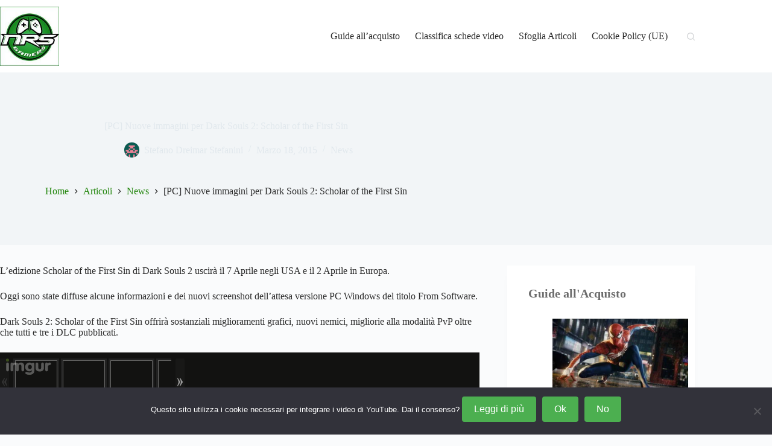

--- FILE ---
content_type: text/html; charset=UTF-8
request_url: https://www.nrsgamers.it/pc-nuove-immagini-per-dark-souls-2-scholar-of-the-first-sin/
body_size: 24657
content:
<!doctype html><html lang="it-IT"><head><meta charset="UTF-8"><meta name="viewport" content="width=device-width, initial-scale=1, maximum-scale=5, viewport-fit=cover"><link rel="profile" href="https://gmpg.org/xfn/11"><meta name='robots' content='index, follow, max-image-preview:large, max-snippet:-1, max-video-preview:-1' /><title>[PC] Nuove immagini per Dark Souls 2: Scholar of the First Sin</title><link rel="canonical" href="https://www.nrsgamers.it/pc-nuove-immagini-per-dark-souls-2-scholar-of-the-first-sin/" /><meta property="og:locale" content="it_IT" /><meta property="og:type" content="article" /><meta property="og:title" content="[PC] Nuove immagini per Dark Souls 2: Scholar of the First Sin" /><meta property="og:description" content="L&#8217;edizione Scholar of the First Sin di Dark Souls 2 uscirà il 7 Aprile negli USA e il 2 Aprile in Europa. Oggi sono state diffuse alcune informazioni e dei nuovi screenshot dell&#8217;attesa versione PC Windows del titolo From Software. Dark Souls 2: Scholar of the First Sin offrirà sostanziali miglioramenti grafici, nuovi nemici, migliorie [&hellip;]" /><meta property="og:url" content="https://www.nrsgamers.it/pc-nuove-immagini-per-dark-souls-2-scholar-of-the-first-sin/" /><meta property="og:site_name" content="NRSGamers" /><meta property="article:publisher" content="https://www.facebook.com/nrsgamershome?fref=nf" /><meta property="article:published_time" content="2015-03-18T17:07:14+00:00" /><meta property="og:image" content="https://www.nrsgamers.it/wp-content/uploads/2014/11/1416892873-dark-souls-2-scholar-of-the-first-sin-1-e1416926471995.jpg" /><meta property="og:image:width" content="700" /><meta property="og:image:height" content="394" /><meta property="og:image:type" content="image/jpeg" /><meta name="author" content="Stefano Dreimar Stefanini" /> <script type="application/ld+json" class="yoast-schema-graph">{"@context":"https://schema.org","@graph":[{"@type":"Article","@id":"https://www.nrsgamers.it/pc-nuove-immagini-per-dark-souls-2-scholar-of-the-first-sin/#article","isPartOf":{"@id":"https://www.nrsgamers.it/pc-nuove-immagini-per-dark-souls-2-scholar-of-the-first-sin/"},"author":{"name":"Stefano Dreimar Stefanini","@id":"https://www.nrsgamers.it/#/schema/person/4319e5a36c654a78bbaf560aa958157a"},"headline":"[PC] Nuove immagini per Dark Souls 2: Scholar of the First Sin","datePublished":"2015-03-18T17:07:14+00:00","mainEntityOfPage":{"@id":"https://www.nrsgamers.it/pc-nuove-immagini-per-dark-souls-2-scholar-of-the-first-sin/"},"wordCount":75,"commentCount":0,"publisher":{"@id":"https://www.nrsgamers.it/#organization"},"image":{"@id":"https://www.nrsgamers.it/pc-nuove-immagini-per-dark-souls-2-scholar-of-the-first-sin/#primaryimage"},"thumbnailUrl":"https://www.nrsgamers.it/wp-content/uploads/2014/11/1416892873-dark-souls-2-scholar-of-the-first-sin-1-e1416926471995.jpg","articleSection":["News"],"inLanguage":"it-IT","potentialAction":[{"@type":"CommentAction","name":"Comment","target":["https://www.nrsgamers.it/pc-nuove-immagini-per-dark-souls-2-scholar-of-the-first-sin/#respond"]}]},{"@type":"WebPage","@id":"https://www.nrsgamers.it/pc-nuove-immagini-per-dark-souls-2-scholar-of-the-first-sin/","url":"https://www.nrsgamers.it/pc-nuove-immagini-per-dark-souls-2-scholar-of-the-first-sin/","name":"[PC] Nuove immagini per Dark Souls 2: Scholar of the First Sin","isPartOf":{"@id":"https://www.nrsgamers.it/#website"},"primaryImageOfPage":{"@id":"https://www.nrsgamers.it/pc-nuove-immagini-per-dark-souls-2-scholar-of-the-first-sin/#primaryimage"},"image":{"@id":"https://www.nrsgamers.it/pc-nuove-immagini-per-dark-souls-2-scholar-of-the-first-sin/#primaryimage"},"thumbnailUrl":"https://www.nrsgamers.it/wp-content/uploads/2014/11/1416892873-dark-souls-2-scholar-of-the-first-sin-1-e1416926471995.jpg","datePublished":"2015-03-18T17:07:14+00:00","breadcrumb":{"@id":"https://www.nrsgamers.it/pc-nuove-immagini-per-dark-souls-2-scholar-of-the-first-sin/#breadcrumb"},"inLanguage":"it-IT","potentialAction":[{"@type":"ReadAction","target":["https://www.nrsgamers.it/pc-nuove-immagini-per-dark-souls-2-scholar-of-the-first-sin/"]}]},{"@type":"ImageObject","inLanguage":"it-IT","@id":"https://www.nrsgamers.it/pc-nuove-immagini-per-dark-souls-2-scholar-of-the-first-sin/#primaryimage","url":"https://www.nrsgamers.it/wp-content/uploads/2014/11/1416892873-dark-souls-2-scholar-of-the-first-sin-1-e1416926471995.jpg","contentUrl":"https://www.nrsgamers.it/wp-content/uploads/2014/11/1416892873-dark-souls-2-scholar-of-the-first-sin-1-e1416926471995.jpg","width":700,"height":394,"caption":"dark souls 2 ii scholar of the first sin"},{"@type":"BreadcrumbList","@id":"https://www.nrsgamers.it/pc-nuove-immagini-per-dark-souls-2-scholar-of-the-first-sin/#breadcrumb","itemListElement":[{"@type":"ListItem","position":1,"name":"Home","item":"https://www.nrsgamers.it/"},{"@type":"ListItem","position":2,"name":"News","item":"https://www.nrsgamers.it/category/articoli/news/"},{"@type":"ListItem","position":3,"name":"[PC] Nuove immagini per Dark Souls 2: Scholar of the First Sin"}]},{"@type":"WebSite","@id":"https://www.nrsgamers.it/#website","url":"https://www.nrsgamers.it/","name":"NRSGamers","description":"","publisher":{"@id":"https://www.nrsgamers.it/#organization"},"potentialAction":[{"@type":"SearchAction","target":{"@type":"EntryPoint","urlTemplate":"https://www.nrsgamers.it/?s={search_term_string}"},"query-input":{"@type":"PropertyValueSpecification","valueRequired":true,"valueName":"search_term_string"}}],"inLanguage":"it-IT"},{"@type":"Organization","@id":"https://www.nrsgamers.it/#organization","name":"NRSGamers","url":"https://www.nrsgamers.it/","logo":{"@type":"ImageObject","inLanguage":"it-IT","@id":"https://www.nrsgamers.it/#/schema/logo/image/","url":"https://www.nrsgamers.it/wp-content/uploads/2022/10/logo-steam-curator.jpg","contentUrl":"https://www.nrsgamers.it/wp-content/uploads/2022/10/logo-steam-curator.jpg","width":184,"height":184,"caption":"NRSGamers"},"image":{"@id":"https://www.nrsgamers.it/#/schema/logo/image/"},"sameAs":["https://www.facebook.com/nrsgamershome?fref=nf","https://x.com/_nrsgamers_"]},{"@type":"Person","@id":"https://www.nrsgamers.it/#/schema/person/4319e5a36c654a78bbaf560aa958157a","name":"Stefano Dreimar Stefanini","image":{"@type":"ImageObject","inLanguage":"it-IT","@id":"https://www.nrsgamers.it/#/schema/person/image/","url":"https://secure.gravatar.com/avatar/4bd6f0656a19aa58bc76a4350f6478c0d77a14871edffab5bdcf535e60e16bfa?s=96&d=retro&r=g","contentUrl":"https://secure.gravatar.com/avatar/4bd6f0656a19aa58bc76a4350f6478c0d77a14871edffab5bdcf535e60e16bfa?s=96&d=retro&r=g","caption":"Stefano Dreimar Stefanini"},"url":"https://www.nrsgamers.it/author/dreimar/"}]}</script> <link href='https://fonts.gstatic.com' crossorigin='anonymous' rel='preconnect' /><link rel="alternate" type="application/rss+xml" title="NRSGamers &raquo; Feed" href="https://www.nrsgamers.it/feed/" /><link rel="alternate" type="application/rss+xml" title="NRSGamers &raquo; Feed dei commenti" href="https://www.nrsgamers.it/comments/feed/" /><link rel="alternate" type="application/rss+xml" title="NRSGamers &raquo; [PC] Nuove immagini per Dark Souls 2: Scholar of the First Sin Feed dei commenti" href="https://www.nrsgamers.it/pc-nuove-immagini-per-dark-souls-2-scholar-of-the-first-sin/feed/" /><link rel="alternate" title="oEmbed (JSON)" type="application/json+oembed" href="https://www.nrsgamers.it/wp-json/oembed/1.0/embed?url=https%3A%2F%2Fwww.nrsgamers.it%2Fpc-nuove-immagini-per-dark-souls-2-scholar-of-the-first-sin%2F" /><link rel="alternate" title="oEmbed (XML)" type="text/xml+oembed" href="https://www.nrsgamers.it/wp-json/oembed/1.0/embed?url=https%3A%2F%2Fwww.nrsgamers.it%2Fpc-nuove-immagini-per-dark-souls-2-scholar-of-the-first-sin%2F&#038;format=xml" /><style id='wp-img-auto-sizes-contain-inline-css'>img:is([sizes=auto i],[sizes^="auto," i]){contain-intrinsic-size:3000px 1500px}
/*# sourceURL=wp-img-auto-sizes-contain-inline-css */</style><link rel='stylesheet' id='wp-block-library-css' href='https://www.nrsgamers.it/wp-includes/css/dist/block-library/style.min.css?ver=6.9' media='all' /><link rel='stylesheet' id='tableberg-style-css' href='https://www.nrsgamers.it/wp-content/cache/autoptimize/css/autoptimize_single_df00bef088a8482a3af2e363c4f52314.css?ver=0.5.6' media='' /><style id='global-styles-inline-css'>:root{--wp--preset--aspect-ratio--square: 1;--wp--preset--aspect-ratio--4-3: 4/3;--wp--preset--aspect-ratio--3-4: 3/4;--wp--preset--aspect-ratio--3-2: 3/2;--wp--preset--aspect-ratio--2-3: 2/3;--wp--preset--aspect-ratio--16-9: 16/9;--wp--preset--aspect-ratio--9-16: 9/16;--wp--preset--color--black: #000000;--wp--preset--color--cyan-bluish-gray: #abb8c3;--wp--preset--color--white: #ffffff;--wp--preset--color--pale-pink: #f78da7;--wp--preset--color--vivid-red: #cf2e2e;--wp--preset--color--luminous-vivid-orange: #ff6900;--wp--preset--color--luminous-vivid-amber: #fcb900;--wp--preset--color--light-green-cyan: #7bdcb5;--wp--preset--color--vivid-green-cyan: #00d084;--wp--preset--color--pale-cyan-blue: #8ed1fc;--wp--preset--color--vivid-cyan-blue: #0693e3;--wp--preset--color--vivid-purple: #9b51e0;--wp--preset--color--palette-color-1: var(--theme-palette-color-1, #21850b);--wp--preset--color--palette-color-2: var(--theme-palette-color-2, #21850b);--wp--preset--color--palette-color-3: var(--theme-palette-color-3, #2a2a2a);--wp--preset--color--palette-color-4: var(--theme-palette-color-4, #192a3d);--wp--preset--color--palette-color-5: var(--theme-palette-color-5, #e1e8ed);--wp--preset--color--palette-color-6: var(--theme-palette-color-6, #f2f5f7);--wp--preset--color--palette-color-7: var(--theme-palette-color-7, #FAFBFC);--wp--preset--color--palette-color-8: var(--theme-palette-color-8, #ffffff);--wp--preset--gradient--vivid-cyan-blue-to-vivid-purple: linear-gradient(135deg,rgb(6,147,227) 0%,rgb(155,81,224) 100%);--wp--preset--gradient--light-green-cyan-to-vivid-green-cyan: linear-gradient(135deg,rgb(122,220,180) 0%,rgb(0,208,130) 100%);--wp--preset--gradient--luminous-vivid-amber-to-luminous-vivid-orange: linear-gradient(135deg,rgb(252,185,0) 0%,rgb(255,105,0) 100%);--wp--preset--gradient--luminous-vivid-orange-to-vivid-red: linear-gradient(135deg,rgb(255,105,0) 0%,rgb(207,46,46) 100%);--wp--preset--gradient--very-light-gray-to-cyan-bluish-gray: linear-gradient(135deg,rgb(238,238,238) 0%,rgb(169,184,195) 100%);--wp--preset--gradient--cool-to-warm-spectrum: linear-gradient(135deg,rgb(74,234,220) 0%,rgb(151,120,209) 20%,rgb(207,42,186) 40%,rgb(238,44,130) 60%,rgb(251,105,98) 80%,rgb(254,248,76) 100%);--wp--preset--gradient--blush-light-purple: linear-gradient(135deg,rgb(255,206,236) 0%,rgb(152,150,240) 100%);--wp--preset--gradient--blush-bordeaux: linear-gradient(135deg,rgb(254,205,165) 0%,rgb(254,45,45) 50%,rgb(107,0,62) 100%);--wp--preset--gradient--luminous-dusk: linear-gradient(135deg,rgb(255,203,112) 0%,rgb(199,81,192) 50%,rgb(65,88,208) 100%);--wp--preset--gradient--pale-ocean: linear-gradient(135deg,rgb(255,245,203) 0%,rgb(182,227,212) 50%,rgb(51,167,181) 100%);--wp--preset--gradient--electric-grass: linear-gradient(135deg,rgb(202,248,128) 0%,rgb(113,206,126) 100%);--wp--preset--gradient--midnight: linear-gradient(135deg,rgb(2,3,129) 0%,rgb(40,116,252) 100%);--wp--preset--gradient--juicy-peach: linear-gradient(to right, #ffecd2 0%, #fcb69f 100%);--wp--preset--gradient--young-passion: linear-gradient(to right, #ff8177 0%, #ff867a 0%, #ff8c7f 21%, #f99185 52%, #cf556c 78%, #b12a5b 100%);--wp--preset--gradient--true-sunset: linear-gradient(to right, #fa709a 0%, #fee140 100%);--wp--preset--gradient--morpheus-den: linear-gradient(to top, #30cfd0 0%, #330867 100%);--wp--preset--gradient--plum-plate: linear-gradient(135deg, #667eea 0%, #764ba2 100%);--wp--preset--gradient--aqua-splash: linear-gradient(15deg, #13547a 0%, #80d0c7 100%);--wp--preset--gradient--love-kiss: linear-gradient(to top, #ff0844 0%, #ffb199 100%);--wp--preset--gradient--new-retrowave: linear-gradient(to top, #3b41c5 0%, #a981bb 49%, #ffc8a9 100%);--wp--preset--gradient--plum-bath: linear-gradient(to top, #cc208e 0%, #6713d2 100%);--wp--preset--gradient--high-flight: linear-gradient(to right, #0acffe 0%, #495aff 100%);--wp--preset--gradient--teen-party: linear-gradient(-225deg, #FF057C 0%, #8D0B93 50%, #321575 100%);--wp--preset--gradient--fabled-sunset: linear-gradient(-225deg, #231557 0%, #44107A 29%, #FF1361 67%, #FFF800 100%);--wp--preset--gradient--arielle-smile: radial-gradient(circle 248px at center, #16d9e3 0%, #30c7ec 47%, #46aef7 100%);--wp--preset--gradient--itmeo-branding: linear-gradient(180deg, #2af598 0%, #009efd 100%);--wp--preset--gradient--deep-blue: linear-gradient(to right, #6a11cb 0%, #2575fc 100%);--wp--preset--gradient--strong-bliss: linear-gradient(to right, #f78ca0 0%, #f9748f 19%, #fd868c 60%, #fe9a8b 100%);--wp--preset--gradient--sweet-period: linear-gradient(to top, #3f51b1 0%, #5a55ae 13%, #7b5fac 25%, #8f6aae 38%, #a86aa4 50%, #cc6b8e 62%, #f18271 75%, #f3a469 87%, #f7c978 100%);--wp--preset--gradient--purple-division: linear-gradient(to top, #7028e4 0%, #e5b2ca 100%);--wp--preset--gradient--cold-evening: linear-gradient(to top, #0c3483 0%, #a2b6df 100%, #6b8cce 100%, #a2b6df 100%);--wp--preset--gradient--mountain-rock: linear-gradient(to right, #868f96 0%, #596164 100%);--wp--preset--gradient--desert-hump: linear-gradient(to top, #c79081 0%, #dfa579 100%);--wp--preset--gradient--ethernal-constance: linear-gradient(to top, #09203f 0%, #537895 100%);--wp--preset--gradient--happy-memories: linear-gradient(-60deg, #ff5858 0%, #f09819 100%);--wp--preset--gradient--grown-early: linear-gradient(to top, #0ba360 0%, #3cba92 100%);--wp--preset--gradient--morning-salad: linear-gradient(-225deg, #B7F8DB 0%, #50A7C2 100%);--wp--preset--gradient--night-call: linear-gradient(-225deg, #AC32E4 0%, #7918F2 48%, #4801FF 100%);--wp--preset--gradient--mind-crawl: linear-gradient(-225deg, #473B7B 0%, #3584A7 51%, #30D2BE 100%);--wp--preset--gradient--angel-care: linear-gradient(-225deg, #FFE29F 0%, #FFA99F 48%, #FF719A 100%);--wp--preset--gradient--juicy-cake: linear-gradient(to top, #e14fad 0%, #f9d423 100%);--wp--preset--gradient--rich-metal: linear-gradient(to right, #d7d2cc 0%, #304352 100%);--wp--preset--gradient--mole-hall: linear-gradient(-20deg, #616161 0%, #9bc5c3 100%);--wp--preset--gradient--cloudy-knoxville: linear-gradient(120deg, #fdfbfb 0%, #ebedee 100%);--wp--preset--gradient--soft-grass: linear-gradient(to top, #c1dfc4 0%, #deecdd 100%);--wp--preset--gradient--saint-petersburg: linear-gradient(135deg, #f5f7fa 0%, #c3cfe2 100%);--wp--preset--gradient--everlasting-sky: linear-gradient(135deg, #fdfcfb 0%, #e2d1c3 100%);--wp--preset--gradient--kind-steel: linear-gradient(-20deg, #e9defa 0%, #fbfcdb 100%);--wp--preset--gradient--over-sun: linear-gradient(60deg, #abecd6 0%, #fbed96 100%);--wp--preset--gradient--premium-white: linear-gradient(to top, #d5d4d0 0%, #d5d4d0 1%, #eeeeec 31%, #efeeec 75%, #e9e9e7 100%);--wp--preset--gradient--clean-mirror: linear-gradient(45deg, #93a5cf 0%, #e4efe9 100%);--wp--preset--gradient--wild-apple: linear-gradient(to top, #d299c2 0%, #fef9d7 100%);--wp--preset--gradient--snow-again: linear-gradient(to top, #e6e9f0 0%, #eef1f5 100%);--wp--preset--gradient--confident-cloud: linear-gradient(to top, #dad4ec 0%, #dad4ec 1%, #f3e7e9 100%);--wp--preset--gradient--glass-water: linear-gradient(to top, #dfe9f3 0%, white 100%);--wp--preset--gradient--perfect-white: linear-gradient(-225deg, #E3FDF5 0%, #FFE6FA 100%);--wp--preset--font-size--small: 13px;--wp--preset--font-size--medium: 20px;--wp--preset--font-size--large: clamp(22px, 1.375rem + ((1vw - 3.2px) * 0.625), 30px);--wp--preset--font-size--x-large: clamp(30px, 1.875rem + ((1vw - 3.2px) * 1.563), 50px);--wp--preset--font-size--xx-large: clamp(45px, 2.813rem + ((1vw - 3.2px) * 2.734), 80px);--wp--preset--spacing--20: 0.44rem;--wp--preset--spacing--30: 0.67rem;--wp--preset--spacing--40: 1rem;--wp--preset--spacing--50: 1.5rem;--wp--preset--spacing--60: 2.25rem;--wp--preset--spacing--70: 3.38rem;--wp--preset--spacing--80: 5.06rem;--wp--preset--shadow--natural: 6px 6px 9px rgba(0, 0, 0, 0.2);--wp--preset--shadow--deep: 12px 12px 50px rgba(0, 0, 0, 0.4);--wp--preset--shadow--sharp: 6px 6px 0px rgba(0, 0, 0, 0.2);--wp--preset--shadow--outlined: 6px 6px 0px -3px rgb(255, 255, 255), 6px 6px rgb(0, 0, 0);--wp--preset--shadow--crisp: 6px 6px 0px rgb(0, 0, 0);}:root { --wp--style--global--content-size: var(--theme-block-max-width);--wp--style--global--wide-size: var(--theme-block-wide-max-width); }:where(body) { margin: 0; }.wp-site-blocks > .alignleft { float: left; margin-right: 2em; }.wp-site-blocks > .alignright { float: right; margin-left: 2em; }.wp-site-blocks > .aligncenter { justify-content: center; margin-left: auto; margin-right: auto; }:where(.wp-site-blocks) > * { margin-block-start: var(--theme-content-spacing); margin-block-end: 0; }:where(.wp-site-blocks) > :first-child { margin-block-start: 0; }:where(.wp-site-blocks) > :last-child { margin-block-end: 0; }:root { --wp--style--block-gap: var(--theme-content-spacing); }:root :where(.is-layout-flow) > :first-child{margin-block-start: 0;}:root :where(.is-layout-flow) > :last-child{margin-block-end: 0;}:root :where(.is-layout-flow) > *{margin-block-start: var(--theme-content-spacing);margin-block-end: 0;}:root :where(.is-layout-constrained) > :first-child{margin-block-start: 0;}:root :where(.is-layout-constrained) > :last-child{margin-block-end: 0;}:root :where(.is-layout-constrained) > *{margin-block-start: var(--theme-content-spacing);margin-block-end: 0;}:root :where(.is-layout-flex){gap: var(--theme-content-spacing);}:root :where(.is-layout-grid){gap: var(--theme-content-spacing);}.is-layout-flow > .alignleft{float: left;margin-inline-start: 0;margin-inline-end: 2em;}.is-layout-flow > .alignright{float: right;margin-inline-start: 2em;margin-inline-end: 0;}.is-layout-flow > .aligncenter{margin-left: auto !important;margin-right: auto !important;}.is-layout-constrained > .alignleft{float: left;margin-inline-start: 0;margin-inline-end: 2em;}.is-layout-constrained > .alignright{float: right;margin-inline-start: 2em;margin-inline-end: 0;}.is-layout-constrained > .aligncenter{margin-left: auto !important;margin-right: auto !important;}.is-layout-constrained > :where(:not(.alignleft):not(.alignright):not(.alignfull)){max-width: var(--wp--style--global--content-size);margin-left: auto !important;margin-right: auto !important;}.is-layout-constrained > .alignwide{max-width: var(--wp--style--global--wide-size);}body .is-layout-flex{display: flex;}.is-layout-flex{flex-wrap: wrap;align-items: center;}.is-layout-flex > :is(*, div){margin: 0;}body .is-layout-grid{display: grid;}.is-layout-grid > :is(*, div){margin: 0;}body{padding-top: 0px;padding-right: 0px;padding-bottom: 0px;padding-left: 0px;}:root :where(.wp-element-button, .wp-block-button__link){font-style: inherit;font-weight: inherit;letter-spacing: inherit;text-transform: inherit;}.has-black-color{color: var(--wp--preset--color--black) !important;}.has-cyan-bluish-gray-color{color: var(--wp--preset--color--cyan-bluish-gray) !important;}.has-white-color{color: var(--wp--preset--color--white) !important;}.has-pale-pink-color{color: var(--wp--preset--color--pale-pink) !important;}.has-vivid-red-color{color: var(--wp--preset--color--vivid-red) !important;}.has-luminous-vivid-orange-color{color: var(--wp--preset--color--luminous-vivid-orange) !important;}.has-luminous-vivid-amber-color{color: var(--wp--preset--color--luminous-vivid-amber) !important;}.has-light-green-cyan-color{color: var(--wp--preset--color--light-green-cyan) !important;}.has-vivid-green-cyan-color{color: var(--wp--preset--color--vivid-green-cyan) !important;}.has-pale-cyan-blue-color{color: var(--wp--preset--color--pale-cyan-blue) !important;}.has-vivid-cyan-blue-color{color: var(--wp--preset--color--vivid-cyan-blue) !important;}.has-vivid-purple-color{color: var(--wp--preset--color--vivid-purple) !important;}.has-palette-color-1-color{color: var(--wp--preset--color--palette-color-1) !important;}.has-palette-color-2-color{color: var(--wp--preset--color--palette-color-2) !important;}.has-palette-color-3-color{color: var(--wp--preset--color--palette-color-3) !important;}.has-palette-color-4-color{color: var(--wp--preset--color--palette-color-4) !important;}.has-palette-color-5-color{color: var(--wp--preset--color--palette-color-5) !important;}.has-palette-color-6-color{color: var(--wp--preset--color--palette-color-6) !important;}.has-palette-color-7-color{color: var(--wp--preset--color--palette-color-7) !important;}.has-palette-color-8-color{color: var(--wp--preset--color--palette-color-8) !important;}.has-black-background-color{background-color: var(--wp--preset--color--black) !important;}.has-cyan-bluish-gray-background-color{background-color: var(--wp--preset--color--cyan-bluish-gray) !important;}.has-white-background-color{background-color: var(--wp--preset--color--white) !important;}.has-pale-pink-background-color{background-color: var(--wp--preset--color--pale-pink) !important;}.has-vivid-red-background-color{background-color: var(--wp--preset--color--vivid-red) !important;}.has-luminous-vivid-orange-background-color{background-color: var(--wp--preset--color--luminous-vivid-orange) !important;}.has-luminous-vivid-amber-background-color{background-color: var(--wp--preset--color--luminous-vivid-amber) !important;}.has-light-green-cyan-background-color{background-color: var(--wp--preset--color--light-green-cyan) !important;}.has-vivid-green-cyan-background-color{background-color: var(--wp--preset--color--vivid-green-cyan) !important;}.has-pale-cyan-blue-background-color{background-color: var(--wp--preset--color--pale-cyan-blue) !important;}.has-vivid-cyan-blue-background-color{background-color: var(--wp--preset--color--vivid-cyan-blue) !important;}.has-vivid-purple-background-color{background-color: var(--wp--preset--color--vivid-purple) !important;}.has-palette-color-1-background-color{background-color: var(--wp--preset--color--palette-color-1) !important;}.has-palette-color-2-background-color{background-color: var(--wp--preset--color--palette-color-2) !important;}.has-palette-color-3-background-color{background-color: var(--wp--preset--color--palette-color-3) !important;}.has-palette-color-4-background-color{background-color: var(--wp--preset--color--palette-color-4) !important;}.has-palette-color-5-background-color{background-color: var(--wp--preset--color--palette-color-5) !important;}.has-palette-color-6-background-color{background-color: var(--wp--preset--color--palette-color-6) !important;}.has-palette-color-7-background-color{background-color: var(--wp--preset--color--palette-color-7) !important;}.has-palette-color-8-background-color{background-color: var(--wp--preset--color--palette-color-8) !important;}.has-black-border-color{border-color: var(--wp--preset--color--black) !important;}.has-cyan-bluish-gray-border-color{border-color: var(--wp--preset--color--cyan-bluish-gray) !important;}.has-white-border-color{border-color: var(--wp--preset--color--white) !important;}.has-pale-pink-border-color{border-color: var(--wp--preset--color--pale-pink) !important;}.has-vivid-red-border-color{border-color: var(--wp--preset--color--vivid-red) !important;}.has-luminous-vivid-orange-border-color{border-color: var(--wp--preset--color--luminous-vivid-orange) !important;}.has-luminous-vivid-amber-border-color{border-color: var(--wp--preset--color--luminous-vivid-amber) !important;}.has-light-green-cyan-border-color{border-color: var(--wp--preset--color--light-green-cyan) !important;}.has-vivid-green-cyan-border-color{border-color: var(--wp--preset--color--vivid-green-cyan) !important;}.has-pale-cyan-blue-border-color{border-color: var(--wp--preset--color--pale-cyan-blue) !important;}.has-vivid-cyan-blue-border-color{border-color: var(--wp--preset--color--vivid-cyan-blue) !important;}.has-vivid-purple-border-color{border-color: var(--wp--preset--color--vivid-purple) !important;}.has-palette-color-1-border-color{border-color: var(--wp--preset--color--palette-color-1) !important;}.has-palette-color-2-border-color{border-color: var(--wp--preset--color--palette-color-2) !important;}.has-palette-color-3-border-color{border-color: var(--wp--preset--color--palette-color-3) !important;}.has-palette-color-4-border-color{border-color: var(--wp--preset--color--palette-color-4) !important;}.has-palette-color-5-border-color{border-color: var(--wp--preset--color--palette-color-5) !important;}.has-palette-color-6-border-color{border-color: var(--wp--preset--color--palette-color-6) !important;}.has-palette-color-7-border-color{border-color: var(--wp--preset--color--palette-color-7) !important;}.has-palette-color-8-border-color{border-color: var(--wp--preset--color--palette-color-8) !important;}.has-vivid-cyan-blue-to-vivid-purple-gradient-background{background: var(--wp--preset--gradient--vivid-cyan-blue-to-vivid-purple) !important;}.has-light-green-cyan-to-vivid-green-cyan-gradient-background{background: var(--wp--preset--gradient--light-green-cyan-to-vivid-green-cyan) !important;}.has-luminous-vivid-amber-to-luminous-vivid-orange-gradient-background{background: var(--wp--preset--gradient--luminous-vivid-amber-to-luminous-vivid-orange) !important;}.has-luminous-vivid-orange-to-vivid-red-gradient-background{background: var(--wp--preset--gradient--luminous-vivid-orange-to-vivid-red) !important;}.has-very-light-gray-to-cyan-bluish-gray-gradient-background{background: var(--wp--preset--gradient--very-light-gray-to-cyan-bluish-gray) !important;}.has-cool-to-warm-spectrum-gradient-background{background: var(--wp--preset--gradient--cool-to-warm-spectrum) !important;}.has-blush-light-purple-gradient-background{background: var(--wp--preset--gradient--blush-light-purple) !important;}.has-blush-bordeaux-gradient-background{background: var(--wp--preset--gradient--blush-bordeaux) !important;}.has-luminous-dusk-gradient-background{background: var(--wp--preset--gradient--luminous-dusk) !important;}.has-pale-ocean-gradient-background{background: var(--wp--preset--gradient--pale-ocean) !important;}.has-electric-grass-gradient-background{background: var(--wp--preset--gradient--electric-grass) !important;}.has-midnight-gradient-background{background: var(--wp--preset--gradient--midnight) !important;}.has-juicy-peach-gradient-background{background: var(--wp--preset--gradient--juicy-peach) !important;}.has-young-passion-gradient-background{background: var(--wp--preset--gradient--young-passion) !important;}.has-true-sunset-gradient-background{background: var(--wp--preset--gradient--true-sunset) !important;}.has-morpheus-den-gradient-background{background: var(--wp--preset--gradient--morpheus-den) !important;}.has-plum-plate-gradient-background{background: var(--wp--preset--gradient--plum-plate) !important;}.has-aqua-splash-gradient-background{background: var(--wp--preset--gradient--aqua-splash) !important;}.has-love-kiss-gradient-background{background: var(--wp--preset--gradient--love-kiss) !important;}.has-new-retrowave-gradient-background{background: var(--wp--preset--gradient--new-retrowave) !important;}.has-plum-bath-gradient-background{background: var(--wp--preset--gradient--plum-bath) !important;}.has-high-flight-gradient-background{background: var(--wp--preset--gradient--high-flight) !important;}.has-teen-party-gradient-background{background: var(--wp--preset--gradient--teen-party) !important;}.has-fabled-sunset-gradient-background{background: var(--wp--preset--gradient--fabled-sunset) !important;}.has-arielle-smile-gradient-background{background: var(--wp--preset--gradient--arielle-smile) !important;}.has-itmeo-branding-gradient-background{background: var(--wp--preset--gradient--itmeo-branding) !important;}.has-deep-blue-gradient-background{background: var(--wp--preset--gradient--deep-blue) !important;}.has-strong-bliss-gradient-background{background: var(--wp--preset--gradient--strong-bliss) !important;}.has-sweet-period-gradient-background{background: var(--wp--preset--gradient--sweet-period) !important;}.has-purple-division-gradient-background{background: var(--wp--preset--gradient--purple-division) !important;}.has-cold-evening-gradient-background{background: var(--wp--preset--gradient--cold-evening) !important;}.has-mountain-rock-gradient-background{background: var(--wp--preset--gradient--mountain-rock) !important;}.has-desert-hump-gradient-background{background: var(--wp--preset--gradient--desert-hump) !important;}.has-ethernal-constance-gradient-background{background: var(--wp--preset--gradient--ethernal-constance) !important;}.has-happy-memories-gradient-background{background: var(--wp--preset--gradient--happy-memories) !important;}.has-grown-early-gradient-background{background: var(--wp--preset--gradient--grown-early) !important;}.has-morning-salad-gradient-background{background: var(--wp--preset--gradient--morning-salad) !important;}.has-night-call-gradient-background{background: var(--wp--preset--gradient--night-call) !important;}.has-mind-crawl-gradient-background{background: var(--wp--preset--gradient--mind-crawl) !important;}.has-angel-care-gradient-background{background: var(--wp--preset--gradient--angel-care) !important;}.has-juicy-cake-gradient-background{background: var(--wp--preset--gradient--juicy-cake) !important;}.has-rich-metal-gradient-background{background: var(--wp--preset--gradient--rich-metal) !important;}.has-mole-hall-gradient-background{background: var(--wp--preset--gradient--mole-hall) !important;}.has-cloudy-knoxville-gradient-background{background: var(--wp--preset--gradient--cloudy-knoxville) !important;}.has-soft-grass-gradient-background{background: var(--wp--preset--gradient--soft-grass) !important;}.has-saint-petersburg-gradient-background{background: var(--wp--preset--gradient--saint-petersburg) !important;}.has-everlasting-sky-gradient-background{background: var(--wp--preset--gradient--everlasting-sky) !important;}.has-kind-steel-gradient-background{background: var(--wp--preset--gradient--kind-steel) !important;}.has-over-sun-gradient-background{background: var(--wp--preset--gradient--over-sun) !important;}.has-premium-white-gradient-background{background: var(--wp--preset--gradient--premium-white) !important;}.has-clean-mirror-gradient-background{background: var(--wp--preset--gradient--clean-mirror) !important;}.has-wild-apple-gradient-background{background: var(--wp--preset--gradient--wild-apple) !important;}.has-snow-again-gradient-background{background: var(--wp--preset--gradient--snow-again) !important;}.has-confident-cloud-gradient-background{background: var(--wp--preset--gradient--confident-cloud) !important;}.has-glass-water-gradient-background{background: var(--wp--preset--gradient--glass-water) !important;}.has-perfect-white-gradient-background{background: var(--wp--preset--gradient--perfect-white) !important;}.has-small-font-size{font-size: var(--wp--preset--font-size--small) !important;}.has-medium-font-size{font-size: var(--wp--preset--font-size--medium) !important;}.has-large-font-size{font-size: var(--wp--preset--font-size--large) !important;}.has-x-large-font-size{font-size: var(--wp--preset--font-size--x-large) !important;}.has-xx-large-font-size{font-size: var(--wp--preset--font-size--xx-large) !important;}
:root :where(.wp-block-pullquote){font-size: clamp(0.984em, 0.984rem + ((1vw - 0.2em) * 0.645), 1.5em);line-height: 1.6;}
/*# sourceURL=global-styles-inline-css */</style><link rel='stylesheet' id='cookie-notice-front-css' href='https://www.nrsgamers.it/wp-content/plugins/cookie-notice/css/front.min.css?ver=2.5.11' media='all' /><link rel='stylesheet' id='parent-style-css' href='https://www.nrsgamers.it/wp-content/cache/autoptimize/css/autoptimize_single_038ba1b00e31339c7e58c8c179bb34e9.css?ver=6.9' media='all' /><link rel='stylesheet' id='ct-main-styles-css' href='https://www.nrsgamers.it/wp-content/themes/blocksy/static/bundle/main.min.css?ver=2.1.23' media='all' /><link rel='stylesheet' id='ct-page-title-styles-css' href='https://www.nrsgamers.it/wp-content/themes/blocksy/static/bundle/page-title.min.css?ver=2.1.23' media='all' /><link rel='stylesheet' id='ct-sidebar-styles-css' href='https://www.nrsgamers.it/wp-content/themes/blocksy/static/bundle/sidebar.min.css?ver=2.1.23' media='all' /><link rel='stylesheet' id='ct-comments-styles-css' href='https://www.nrsgamers.it/wp-content/themes/blocksy/static/bundle/comments.min.css?ver=2.1.23' media='all' /><link rel='stylesheet' id='ct-stackable-styles-css' href='https://www.nrsgamers.it/wp-content/themes/blocksy/static/bundle/stackable.min.css?ver=2.1.23' media='all' /><link rel='stylesheet' id='aawp-css' href='https://www.nrsgamers.it/wp-content/cache/autoptimize/css/autoptimize_single_24806ece7d0ac23ca6d15dff2aab0f4d.css?ver=3.18.3' media='all' /> <script defer src="https://www.nrsgamers.it/wp-includes/js/jquery/jquery.min.js?ver=3.7.1" id="jquery-core-js"></script> <script defer src="https://www.nrsgamers.it/wp-includes/js/jquery/jquery-migrate.min.js?ver=3.4.1" id="jquery-migrate-js"></script> <link rel="https://api.w.org/" href="https://www.nrsgamers.it/wp-json/" /><link rel="alternate" title="JSON" type="application/json" href="https://www.nrsgamers.it/wp-json/wp/v2/posts/15016" /><link rel="EditURI" type="application/rsd+xml" title="RSD" href="https://www.nrsgamers.it/xmlrpc.php?rsd" /><meta name="generator" content="WordPress 6.9" /><link rel='shortlink' href='https://www.nrsgamers.it/?p=15016' /><style type="text/css">.aawp .aawp-tb__row--highlight{background-color:#256aaf;}.aawp .aawp-tb__row--highlight{color:#256aaf;}.aawp .aawp-tb__row--highlight a{color:#256aaf;}</style><noscript><link rel='stylesheet' href='https://www.nrsgamers.it/wp-content/themes/blocksy/static/bundle/no-scripts.min.css' type='text/css'></noscript><style id="ct-main-styles-inline-css">[data-header*="type-1"] .ct-header [data-id="logo"] .site-logo-container {--logo-max-height:98px;} [data-header*="type-1"] .ct-header [data-id="logo"] .site-title {--theme-font-size:25px;--theme-link-initial-color:var(--theme-palette-color-4);} [data-header*="type-1"] .ct-header [data-id="menu"] > ul > li > a {--theme-font-weight:700;--theme-font-style:normal;--theme-text-transform:uppercase;--theme-font-size:12px;--theme-line-height:1.3;--theme-link-initial-color:var(--theme-text-color);} [data-header*="type-1"] .ct-header [data-id="menu"] {--menu-indicator-active-color:var(--theme-palette-color-1);} [data-header*="type-1"] .ct-header [data-id="menu"] .sub-menu .ct-menu-link {--theme-link-initial-color:#ffffff;--theme-font-weight:500;--theme-font-style:normal;--theme-font-size:12px;} [data-header*="type-1"] .ct-header [data-id="menu"] .sub-menu {--dropdown-top-offset:15px;--dropdown-divider:1px dashed rgba(255, 255, 255, 0.1);--theme-box-shadow:0px 10px 20px rgba(41, 51, 61, 0.1);--theme-border-radius:2px;} [data-header*="type-1"] .ct-header [data-row*="middle"] {--height:120px;background-color:#ffffff;background-image:none;--theme-border-top:none;--theme-border-bottom:none;--theme-box-shadow:none;} [data-header*="type-1"] .ct-header [data-row*="middle"] > div {--theme-border-top:none;--theme-border-bottom:none;} [data-header*="type-1"] [data-id="mobile-menu"] {--theme-font-weight:700;--theme-font-style:normal;--theme-font-size:20px;--theme-link-initial-color:#ffffff;--mobile-menu-divider:none;} [data-header*="type-1"] #offcanvas {--theme-box-shadow:0px 0px 70px rgba(0, 0, 0, 0.35);--side-panel-width:500px;--panel-content-height:100%;--horizontal-alignment:left;--text-horizontal-alignment:left;} [data-header*="type-1"] #offcanvas .ct-panel-inner {background-color:rgba(18, 21, 25, 0.98);} [data-header*="type-1"] [data-id="search"] {--theme-icon-size:13px;--theme-icon-color:#d4d6d8;--margin:0 0 0 10px !important;} [data-header*="type-1"] [data-id="search"] .ct-label {--theme-font-weight:600;--theme-font-style:normal;--theme-text-transform:uppercase;--theme-font-size:12px;} [data-header*="type-1"] #search-modal .ct-search-results {--theme-font-weight:500;--theme-font-style:normal;--theme-font-size:14px;--theme-line-height:1.4;} [data-header*="type-1"] #search-modal .ct-search-form {--theme-link-initial-color:#ffffff;--theme-form-text-initial-color:#ffffff;--theme-form-text-focus-color:#ffffff;--theme-form-field-border-initial-color:rgba(255, 255, 255, 0.2);--theme-button-text-initial-color:rgba(255, 255, 255, 0.7);--theme-button-text-hover-color:#ffffff;--theme-button-background-initial-color:var(--theme-palette-color-1);--theme-button-background-hover-color:var(--theme-palette-color-1);} [data-header*="type-1"] #search-modal {background-color:rgba(18, 21, 25, 0.98);} [data-header*="type-1"] [data-id="socials"].ct-header-socials {--theme-icon-size:13px;--items-spacing:25px;} [data-header*="type-1"] [data-id="socials"].ct-header-socials .ct-label {--theme-font-weight:600;--theme-font-style:normal;--theme-text-transform:uppercase;--theme-font-size:12px;} [data-header*="type-1"] [data-id="socials"].ct-header-socials [data-color="custom"] {--theme-icon-color:#d4d6d8;--background-color:rgba(218, 222, 228, 0.3);--background-hover-color:var(--theme-palette-color-1);} [data-header*="type-1"] .ct-header [data-row*="top"] {--height:20px;background-color:#29333c;background-image:none;--theme-border-top:none;--theme-border-bottom:none;--theme-box-shadow:none;} [data-header*="type-1"] .ct-header [data-row*="top"] > div {--theme-border-top:none;--theme-border-bottom:none;} [data-header*="type-1"] [data-id="trigger"] {--theme-icon-size:18px;--toggle-button-radius:3px;} [data-header*="type-1"] [data-id="trigger"]:not([data-design="simple"]) {--toggle-button-padding:10px;} [data-header*="type-1"] [data-id="trigger"] .ct-label {--theme-font-weight:600;--theme-font-style:normal;--theme-text-transform:uppercase;--theme-font-size:12px;} [data-header*="type-1"] {--header-height:140px;} [data-header*="type-1"] .ct-header {background-image:none;} [data-footer*="type-1"] .ct-footer [data-row*="bottom"] > div {--container-spacing:25px;--theme-border:none;--theme-border-top:none;--theme-border-bottom:none;--grid-template-columns:initial;} [data-footer*="type-1"] .ct-footer [data-row*="bottom"] .widget-title {--theme-font-size:16px;} [data-footer*="type-1"] .ct-footer [data-row*="bottom"] {--theme-border-top:none;--theme-border-bottom:none;background-color:transparent;} [data-footer*="type-1"] [data-id="copyright"] {--theme-font-weight:400;--theme-font-style:normal;--theme-font-size:15px;--theme-line-height:1.3;} [data-footer*="type-1"] .ct-footer [data-row*="middle"] > div {--container-spacing:6px;--columns-gap:8px;--widgets-gap:9px;--theme-border:none;--theme-border-top:none;--theme-border-bottom:none;--grid-template-columns:initial;} [data-footer*="type-1"] .ct-footer [data-row*="middle"] .widget-title {--theme-font-size:16px;} [data-footer*="type-1"] .ct-footer [data-row*="middle"] {--theme-border-top:none;--theme-border-bottom:none;background-color:transparent;} [data-footer*="type-1"] [data-id="socials"].ct-footer-socials {--items-spacing:15px;} [data-footer*="type-1"] [data-id="socials"].ct-footer-socials .ct-label {--theme-font-weight:600;--theme-font-style:normal;--theme-text-transform:uppercase;--theme-font-size:12px;--visibility:none;} [data-footer*="type-1"] [data-id="socials"].ct-footer-socials [data-color="custom"] {--background-color:rgba(218, 222, 228, 0.3);--background-hover-color:var(--theme-palette-color-1);} [data-footer*="type-1"][data-footer*="reveal"] .site-main {--footer-box-shadow:0px 30px 50px rgba(0, 0, 0, 0.1);} [data-footer*="type-1"] .ct-footer {background-color:var(--theme-palette-color-6);} [data-footer*="type-1"] footer.ct-container {--footer-container-bottom-offset:50px;--footer-container-padding:0px 35px;}:root {--theme-font-family:var(--theme-font-stack-default);--theme-font-weight:400;--theme-font-style:normal;--theme-text-transform:none;--theme-text-decoration:none;--theme-font-size:16px;--theme-line-height:1.65;--theme-letter-spacing:0em;--theme-button-font-weight:500;--theme-button-font-style:normal;--theme-button-font-size:15px;--has-classic-forms:var(--true);--has-modern-forms:var(--false);--theme-form-field-border-initial-color:var(--theme-border-color);--theme-form-field-border-focus-color:var(--theme-palette-color-1);--theme-form-field-border-width:2px;--theme-form-selection-field-initial-color:var(--theme-border-color);--theme-form-selection-field-active-color:var(--theme-palette-color-1);--theme-palette-color-1:#21850b;--theme-palette-color-2:#21850b;--theme-palette-color-3:#2a2a2a;--theme-palette-color-4:#192a3d;--theme-palette-color-5:#e1e8ed;--theme-palette-color-6:#f2f5f7;--theme-palette-color-7:#FAFBFC;--theme-palette-color-8:#ffffff;--theme-text-color:var(--theme-palette-color-3);--theme-link-initial-color:var(--theme-palette-color-1);--theme-link-hover-color:var(--theme-palette-color-2);--theme-selection-text-color:#ffffff;--theme-selection-background-color:var(--theme-palette-color-1);--theme-border-color:var(--theme-palette-color-5);--theme-headings-color:var(--theme-palette-color-4);--theme-content-spacing:1.5em;--theme-button-min-height:42px;--theme-button-shadow:none;--theme-button-transform:none;--theme-button-text-initial-color:#ffffff;--theme-button-text-hover-color:#ffffff;--theme-button-background-initial-color:var(--theme-palette-color-1);--theme-button-background-hover-color:var(--theme-palette-color-2);--theme-button-border:none;--theme-button-padding:5px 20px;--theme-normal-container-max-width:1290px;--theme-content-vertical-spacing:34px;--theme-container-edge-spacing:90vw;--theme-narrow-container-max-width:750px;--theme-wide-offset:130px;}h1 {--theme-font-weight:700;--theme-font-style:normal;--theme-font-size:40px;--theme-line-height:1.5;}h2 {--theme-font-weight:700;--theme-font-style:normal;--theme-font-size:35px;--theme-line-height:1.5;}h3 {--theme-font-weight:700;--theme-font-style:normal;--theme-font-size:30px;--theme-line-height:1.5;}h4 {--theme-font-weight:700;--theme-font-style:normal;--theme-font-size:25px;--theme-line-height:1.5;}h5 {--theme-font-weight:700;--theme-font-style:normal;--theme-font-size:20px;--theme-line-height:1.5;}h6 {--theme-font-weight:700;--theme-font-style:normal;--theme-font-size:16px;--theme-line-height:1.5;}.wp-block-pullquote {--theme-font-family:Georgia;--theme-font-weight:600;--theme-font-style:normal;--theme-font-size:25px;}pre, code, samp, kbd {--theme-font-family:monospace;--theme-font-weight:400;--theme-font-style:normal;--theme-font-size:16px;}figcaption {--theme-font-size:14px;}.ct-sidebar .widget-title {--theme-font-size:20px;--theme-heading-color:#6c6c6c;}.ct-breadcrumbs {--theme-font-weight:600;--theme-font-style:normal;--theme-text-transform:uppercase;--theme-font-size:12px;}body {background-color:var(--theme-palette-color-7);background-image:none;} [data-prefix="single_blog_post"] .entry-header .page-title {--theme-font-weight:900;--theme-font-style:normal;--theme-font-size:40px;--theme-line-height:1.3;--theme-heading-color:var(--theme-palette-color-5);} [data-prefix="single_blog_post"] .entry-header .entry-meta {--theme-font-weight:600;--theme-font-style:normal;--theme-text-transform:uppercase;--theme-font-size:12px;--theme-line-height:1.3;--theme-text-color:var(--theme-palette-color-5);} [data-prefix="single_blog_post"] .entry-header .page-description {--theme-text-color:var(--theme-palette-color-5);} [data-prefix="single_blog_post"] .hero-section[data-type="type-2"] {--min-height:286px;background-color:var(--theme-palette-color-6);background-image:none;--container-padding:50px 0px;} [data-prefix="single_blog_post"] .hero-section[data-type="type-2"] > figure .ct-media-container:after {background-color:rgba(35, 46, 56, 0.59);} [data-prefix="categories"] .entry-header .page-title {--theme-font-size:30px;} [data-prefix="categories"] .entry-header .entry-meta {--theme-font-weight:600;--theme-font-style:normal;--theme-text-transform:uppercase;--theme-font-size:12px;--theme-line-height:1.3;} [data-prefix="search"] .entry-header .page-title {--theme-font-size:30px;} [data-prefix="search"] .entry-header .entry-meta {--theme-font-weight:600;--theme-font-style:normal;--theme-text-transform:uppercase;--theme-font-size:12px;--theme-line-height:1.3;} [data-prefix="author"] .entry-header .page-title {--theme-font-size:30px;} [data-prefix="author"] .entry-header .entry-meta {--theme-font-weight:600;--theme-font-style:normal;--theme-text-transform:uppercase;--theme-font-size:12px;--theme-line-height:1.3;} [data-prefix="author"] .hero-section[data-type="type-2"] {background-color:var(--theme-palette-color-6);background-image:none;--container-padding:50px 0px;} [data-prefix="single_page"] .entry-header .page-title {--theme-font-size:30px;} [data-prefix="single_page"] .entry-header .entry-meta {--theme-font-weight:600;--theme-font-style:normal;--theme-text-transform:uppercase;--theme-font-size:12px;--theme-line-height:1.3;} [data-prefix="blog"] .entry-card .entry-title {--theme-text-transform:none;--theme-font-size:20px;--theme-line-height:1.3;--theme-link-hover-color:#21850b;} [data-prefix="blog"] .entry-card .entry-meta {--theme-font-weight:600;--theme-font-style:normal;--theme-text-transform:uppercase;--theme-font-size:12px;--theme-link-hover-color:#21850b;} [data-prefix="blog"] .entry-card [data-type="pill"] {--theme-button-background-initial-color:#21850b;--theme-button-background-hover-color:#21850b;} [data-prefix="blog"] [data-archive="default"] .card-content .entry-meta[data-id="j0qilM"] {--card-element-spacing:15px;} [data-prefix="blog"] [data-archive="default"] .card-content .ct-media-container {--card-element-spacing:30px;} [data-prefix="blog"] .entry-button.ct-button-ghost {--theme-button-text-initial-color:#000000;--theme-button-text-hover-color:#21850b;} [data-prefix="blog"] .entry-button {--theme-button-background-initial-color:#000000;--theme-button-background-hover-color:#21850b;} [data-prefix="blog"] [data-archive="default"] .card-content .entry-meta[data-id="kXJEVS"] {--card-element-spacing:15px;} [data-prefix="blog"] .entries {--grid-columns-gap:36px;} [data-prefix="categories"] .entries {--grid-template-columns:repeat(3, minmax(0, 1fr));} [data-prefix="categories"] .entry-card .entry-title {--theme-font-size:20px;--theme-line-height:1.3;} [data-prefix="categories"] .entry-card .entry-meta {--theme-font-weight:600;--theme-font-style:normal;--theme-text-transform:uppercase;--theme-font-size:12px;} [data-prefix="categories"] .entry-card {background-color:var(--theme-palette-color-8);--theme-box-shadow:0px 12px 18px -6px rgba(34, 56, 101, 0.04);} [data-prefix="categories"] [data-archive="default"] .card-content .entry-meta[data-id="meta_1"] {--card-element-spacing:15px;} [data-prefix="categories"] [data-archive="default"] .card-content .ct-media-container {--card-element-spacing:30px;} [data-prefix="categories"] [data-archive="default"] .card-content .entry-meta[data-id="meta_2"] {--card-element-spacing:15px;} [data-prefix="author"] .entries {--grid-template-columns:repeat(3, minmax(0, 1fr));} [data-prefix="author"] .entry-card .entry-title {--theme-font-size:20px;--theme-line-height:1.3;} [data-prefix="author"] .entry-card .entry-meta {--theme-font-weight:600;--theme-font-style:normal;--theme-text-transform:uppercase;--theme-font-size:12px;} [data-prefix="author"] .entry-card {background-color:var(--theme-palette-color-8);--theme-box-shadow:0px 12px 18px -6px rgba(34, 56, 101, 0.04);} [data-prefix="author"] [data-archive="default"] .card-content .entry-meta[data-id="meta_1"] {--card-element-spacing:15px;} [data-prefix="author"] [data-archive="default"] .card-content .ct-media-container {--card-element-spacing:30px;} [data-prefix="author"] [data-archive="default"] .card-content .entry-meta[data-id="meta_2"] {--card-element-spacing:15px;} [data-prefix="search"] .entries {--grid-template-columns:repeat(3, minmax(0, 1fr));} [data-prefix="search"] .entry-card .entry-title {--theme-font-size:20px;--theme-line-height:1.3;} [data-prefix="search"] .entry-card .entry-meta {--theme-font-weight:600;--theme-font-style:normal;--theme-text-transform:uppercase;--theme-font-size:12px;} [data-prefix="search"] .entry-card {background-color:var(--theme-palette-color-8);--theme-box-shadow:0px 12px 18px -6px rgba(34, 56, 101, 0.04);} [data-prefix="search"] [data-archive="default"] .card-content .entry-meta[data-id="meta_1"] {--card-element-spacing:15px;} [data-prefix="search"] [data-archive="default"] .card-content .ct-media-container {--card-element-spacing:30px;} [data-prefix="search"] [data-archive="default"] .card-content .entry-meta[data-id="meta_2"] {--card-element-spacing:15px;}form textarea {--theme-form-field-height:170px;} [data-sidebar] {--sidebar-offset:30px;}.ct-sidebar > * {--theme-text-color:#6c6c6c;}.ct-sidebar {--theme-link-initial-color:#6c6c6c;--theme-link-hover-color:#21850b;--sidebar-widgets-spacing:30px;}aside[data-type="type-2"] {--theme-border:none;--theme-box-shadow:0px 12px 18px -6px rgba(34, 56, 101, 0.04);}aside[data-type="type-3"] {--theme-border:1px solid rgba(224, 229, 235, 0.8);}.ct-back-to-top {--theme-icon-color:#ffffff;--theme-icon-hover-color:#ffffff;} [data-prefix="single_blog_post"] [class*="ct-container"] > article[class*="post"] {--has-boxed:var(--false);--has-wide:var(--true);} [data-prefix="single_page"] {background-color:var(--theme-palette-color-8);} [data-prefix="single_page"] [class*="ct-container"] > article[class*="post"] {--has-boxed:var(--false);--has-wide:var(--true);}@media (max-width: 999.98px) {[data-header*="type-1"] .ct-header [data-row*="middle"] {--height:70px;} [data-header*="type-1"] #offcanvas {--side-panel-width:65vw;} [data-header*="type-1"] [data-id="socials"].ct-header-socials {--theme-icon-size:20px;--margin:50px 0 0 0 !important;} [data-header*="type-1"] {--header-height:70px;} [data-footer*="type-1"] .ct-footer [data-row*="bottom"] > div {--grid-template-columns:initial;} [data-footer*="type-1"] .ct-footer [data-row*="middle"] > div {--container-spacing:50px;--grid-template-columns:initial;} [data-footer*="type-1"] footer.ct-container {--footer-container-padding:0vw 4vw;} [data-prefix="single_blog_post"] .entry-header .page-title {--theme-font-size:30px;} [data-prefix="single_blog_post"] .hero-section[data-type="type-2"] {--min-height:500px;} [data-prefix="categories"] .entries {--grid-template-columns:repeat(2, minmax(0, 1fr));} [data-prefix="author"] .entries {--grid-template-columns:repeat(2, minmax(0, 1fr));} [data-prefix="search"] .entries {--grid-template-columns:repeat(2, minmax(0, 1fr));}:root {--theme-content-vertical-spacing:60px;--sidebar-order:-1;}}@media (max-width: 689.98px) {[data-header*="type-1"] .ct-header [data-row*="middle"] {--height:70px;} [data-header*="type-1"] #offcanvas {--side-panel-width:90vw;} [data-footer*="type-1"] .ct-footer [data-row*="bottom"] > div {--container-spacing:15px;--grid-template-columns:initial;} [data-footer*="type-1"] .ct-footer [data-row*="middle"] > div {--container-spacing:40px;--grid-template-columns:initial;} [data-footer*="type-1"] footer.ct-container {--footer-container-padding:0vw 5vw;} [data-prefix="single_blog_post"] .entry-header .page-title {--theme-font-size:25px;} [data-prefix="single_blog_post"] .hero-section[data-type="type-2"] {--min-height:300px;} [data-prefix="blog"] .entry-card .entry-title {--theme-font-size:18px;} [data-prefix="categories"] .entries {--grid-template-columns:repeat(1, minmax(0, 1fr));} [data-prefix="categories"] .entry-card .entry-title {--theme-font-size:18px;} [data-prefix="author"] .entries {--grid-template-columns:repeat(1, minmax(0, 1fr));} [data-prefix="author"] .entry-card .entry-title {--theme-font-size:18px;} [data-prefix="search"] .entries {--grid-template-columns:repeat(1, minmax(0, 1fr));} [data-prefix="search"] .entry-card .entry-title {--theme-font-size:18px;}:root {--theme-content-vertical-spacing:50px;--theme-container-edge-spacing:88vw;--sidebar-order:-1;}}</style><link rel="icon" href="https://www.nrsgamers.it/wp-content/uploads/2022/09/cropped-NRS01-e1664385307397-150x150.png" sizes="32x32" /><link rel="icon" href="https://www.nrsgamers.it/wp-content/uploads/2022/09/cropped-NRS01-e1664385307397-300x300.png" sizes="192x192" /><link rel="apple-touch-icon" href="https://www.nrsgamers.it/wp-content/uploads/2022/09/cropped-NRS01-e1664385307397-300x300.png" /><meta name="msapplication-TileImage" content="https://www.nrsgamers.it/wp-content/uploads/2022/09/cropped-NRS01-e1664385307397-300x300.png" /><style id="wp-custom-css">/** about us page **/
.ct-custom.elementor-widget-image-box,
.ct-custom .elementor-widget-container {
	height: 100%;
}

.ct-custom .elementor-widget-container {
	overflow: hidden;
}

.ct-custom .elementor-image-box-content {
	padding: 0 30px;
}
/** CSS extra **/
table {
            table-layout: fixed;
            width: 100%;
            border-collapse: collapse;
        }
        
        th, td {
            padding: 10px;
            border: 1px solid #ddd;
        }
        
        th:nth-child(1), td:nth-child(1) {
            width: 40%;
        }
        
        th:nth-child(2), td:nth-child(2) {
            width: 30%;
        }
        
        th:nth-child(3), td:nth-child(3) {
            width: 30%;
        }
        
        tr:nth-child(even) {
            background-color: #fafafa;
        }
        
        tr:nth-child(odd) {
            background-color: #ffffff;
        }
        
        .table-container {
            max-height: 500px;
            overflow-x: scroll;
        }
.contenuto-nascosto {
      display: none;
    }
.button {
      background-color: #4CAF50;
      color: #fff;
      border: none;
      padding: 10px 20px;
      border-radius: 4px;
      font-size: 16px;
      cursor: pointer;
    }
/** tabella messa in evidenza **/
.highlight-table {
      width: 100%;
      border-collapse: collapse;
    }

    .highlight-table th, .highlight-table td {
      padding: 8px;
      text-align: left;
      border-bottom: 1px solid #ddd;
    }

    .highlight-table th {
      background-color: #333;
      color: #fff;
    }

    .highlight-table td {
      background-color: yellow;
    }

    .highlight-table a {
      color: #000;
      font-weight: bold;
      text-decoration: none;
    }

    .highlight-table a:hover {
      text-decoration: underline;
    }
/** extra **/


/* Tableberg: pulsanti full-width su mobile (solo tabelle con classe nrs-table-aff) */
@media (max-width: 768px) {
  .nrs-table-aff .wp-block-tableberg-table .wp-block-tableberg-button,
  .nrs-table-aff .wp-block-tableberg-table .tableberg-button,
  .nrs-table-aff .wp-block-tableberg-table a {
    width: 100% !important;
    max-width: 100% !important;
    display: block !important;
    box-sizing: border-box;
  }
@media (max-width: 600px) {

  /* Evita spezzature dentro parole tipo "Amazon.it" */
  table.wp-block-tableberg-table.nrs-table-aff .wp-block-tableberg-button,
  table.wp-block-tableberg-table.nrs-table-aff .tableberg-button,
  table.wp-block-tableberg-table.nrs-table-aff .wp-block-tableberg-button a,
  table.wp-block-tableberg-table.nrs-table-aff .tableberg-button a {
    white-space: normal !important;
    word-break: normal !important;
    overflow-wrap: normal !important;  /* al posto di anywhere */
    hyphens: none !important;
  }

}
	
@media (max-width: 900px) {

  /* La tabella è l'elemento con entrambe le classi */
  .wp-block-tableberg-table.nrs-table-aff{
    width: 100% !important;
    table-layout: fixed !important;
  }

  /* Forza le celle a restare "tabellari" anche se il tema fa responsive aggressivo */
  .wp-block-tableberg-table.nrs-table-aff tr{ display: table-row !important; }
  .wp-block-tableberg-table.nrs-table-aff th,
  .wp-block-tableberg-table.nrs-table-aff td{ display: table-cell !important; }

  /* Colonna 1 (anteprima): quasi fissa */
  .wp-block-tableberg-table.nrs-table-aff th:first-child,
  .wp-block-tableberg-table.nrs-table-aff td:first-child{
    width: 120px !important;
    min-width: 120px !important;
    max-width: 120px !important;
    padding: 6px !important;
  }

  /* Colonna 2: prende il resto */
  .wp-block-tableberg-table.nrs-table-aff th:nth-child(2),
  .wp-block-tableberg-table.nrs-table-aff td:nth-child(2){
    width: auto !important;
    padding: 8px !important;
  }

  /* Immagine: non deve “spingere” la colonna */
  .wp-block-tableberg-table.nrs-table-aff td:first-child img{
    width: 100px !important;
    height: auto !important;
    display: block !important;
    margin: 0 auto !important;
  }

  /* Pulsanti: niente spezzatura lettera-per-lettera e larghezza sensata */
  .wp-block-tableberg-table.nrs-table-aff .wp-block-tableberg-button,
  .wp-block-tableberg-table.nrs-table-aff .tableberg-button,
  .wp-block-tableberg-table.nrs-table-aff .wp-block-tableberg-button a,
  .wp-block-tableberg-table.nrs-table-aff .tableberg-button a{
    width: 100% !important;
    min-width: 0 !important;
    white-space: normal !important;
    word-break: normal !important;
    overflow-wrap: normal !important;
    hyphens: none !important;
  }

}</style></head><body class="wp-singular post-template-default single single-post postid-15016 single-format-standard wp-custom-logo wp-embed-responsive wp-theme-blocksy wp-child-theme-blocksy-child aawp-custom cookies-not-set stk--is-blocksy-theme" data-link="type-2" data-prefix="single_blog_post" data-header="type-1" data-footer="type-1" itemscope="itemscope" itemtype="https://schema.org/Blog"> <a class="skip-link screen-reader-text" href="#main">Salta al contenuto</a><div class="ct-drawer-canvas" data-location="start"><div id="search-modal" class="ct-panel" data-behaviour="modal" role="dialog" aria-label="Modal ricerca" inert><div class="ct-panel-actions"> <button class="ct-toggle-close" data-type="type-1" aria-label="Chiudi la ricerca modale"> <svg class="ct-icon" width="12" height="12" viewBox="0 0 15 15"><path d="M1 15a1 1 0 01-.71-.29 1 1 0 010-1.41l5.8-5.8-5.8-5.8A1 1 0 011.7.29l5.8 5.8 5.8-5.8a1 1 0 011.41 1.41l-5.8 5.8 5.8 5.8a1 1 0 01-1.41 1.41l-5.8-5.8-5.8 5.8A1 1 0 011 15z"/></svg> </button></div><div class="ct-panel-content"><form role="search" method="get" class="ct-search-form"  action="https://www.nrsgamers.it/" aria-haspopup="listbox" data-live-results="thumbs"> <input 
 type="search" class="modal-field"		placeholder="Cerca"
 value=""
 name="s"
 autocomplete="off"
 title="Cerca per..."
 aria-label="Cerca per..."
 ><div class="ct-search-form-controls"> <button type="submit" class="wp-element-button" data-button="icon" aria-label="Pulsante di ricerca"> <svg class="ct-icon ct-search-button-content" aria-hidden="true" width="15" height="15" viewBox="0 0 15 15"><path d="M14.8,13.7L12,11c0.9-1.2,1.5-2.6,1.5-4.2c0-3.7-3-6.8-6.8-6.8S0,3,0,6.8s3,6.8,6.8,6.8c1.6,0,3.1-0.6,4.2-1.5l2.8,2.8c0.1,0.1,0.3,0.2,0.5,0.2s0.4-0.1,0.5-0.2C15.1,14.5,15.1,14,14.8,13.7z M1.5,6.8c0-2.9,2.4-5.2,5.2-5.2S12,3.9,12,6.8S9.6,12,6.8,12S1.5,9.6,1.5,6.8z"/></svg> <span class="ct-ajax-loader"> <svg viewBox="0 0 24 24"> <circle cx="12" cy="12" r="10" opacity="0.2" fill="none" stroke="currentColor" stroke-miterlimit="10" stroke-width="2"/> <path d="m12,2c5.52,0,10,4.48,10,10" fill="none" stroke="currentColor" stroke-linecap="round" stroke-miterlimit="10" stroke-width="2"> <animateTransform
 attributeName="transform"
 attributeType="XML"
 type="rotate"
 dur="0.6s"
 from="0 12 12"
 to="360 12 12"
 repeatCount="indefinite"
 /> </path> </svg> </span> </button> <input type="hidden" name="ct_post_type" value="post:page"> <input type="hidden" value="77add60b0a" class="ct-live-results-nonce"></div><div class="screen-reader-text" aria-live="polite" role="status"> Nessun risultato</div></form></div></div><div id="offcanvas" class="ct-panel ct-header" data-behaviour="right-side" role="dialog" aria-label="Modal offcanvas" inert=""><div class="ct-panel-inner"><div class="ct-panel-actions"> <button class="ct-toggle-close" data-type="type-1" aria-label="Chiudi il carrello"> <svg class="ct-icon" width="12" height="12" viewBox="0 0 15 15"><path d="M1 15a1 1 0 01-.71-.29 1 1 0 010-1.41l5.8-5.8-5.8-5.8A1 1 0 011.7.29l5.8 5.8 5.8-5.8a1 1 0 011.41 1.41l-5.8 5.8 5.8 5.8a1 1 0 01-1.41 1.41l-5.8-5.8-5.8 5.8A1 1 0 011 15z"/></svg> </button></div><div class="ct-panel-content" data-device="desktop"><div class="ct-panel-content-inner"></div></div><div class="ct-panel-content" data-device="mobile"><div class="ct-panel-content-inner"><nav
 class="mobile-menu menu-container"
 data-id="mobile-menu" data-interaction="click" data-toggle-type="type-1" data-submenu-dots="yes"	aria-label="Main menu"><ul id="menu-main-menu-1" class=""><li class="menu-item menu-item-type-taxonomy menu-item-object-category menu-item-71021"><a href="https://www.nrsgamers.it/category/guide-all-acquisto/" class="ct-menu-link">Guide all&#8217;acquisto</a></li><li class="menu-item menu-item-type-custom menu-item-object-custom menu-item-71022"><a href="https://www.nrsgamers.it/benchmark-classifica-cpu-schede-video/" class="ct-menu-link">Classifica schede video</a></li><li class="menu-item menu-item-type-taxonomy menu-item-object-category current-post-ancestor menu-item-71574"><a href="https://www.nrsgamers.it/category/articoli/" class="ct-menu-link">Sfoglia Articoli</a></li><li class="menu-item menu-item-type-post_type menu-item-object-page menu-item-privacy-policy menu-item-74470"><a rel="privacy-policy" href="https://www.nrsgamers.it/cookie-policy-ue/" class="ct-menu-link">Cookie Policy (UE)</a></li></ul></nav><div
 class="ct-header-socials "
 data-id="socials"><div class="ct-social-box" data-color="custom" data-icon-size="custom" data-icons-type="simple" > <a href="#" data-network="facebook" aria-label="Facebook"> <span class="ct-icon-container"> <svg
 width="20px"
 height="20px"
 viewBox="0 0 20 20"
 aria-hidden="true"> <path d="M20,10.1c0-5.5-4.5-10-10-10S0,4.5,0,10.1c0,5,3.7,9.1,8.4,9.9v-7H5.9v-2.9h2.5V7.9C8.4,5.4,9.9,4,12.2,4c1.1,0,2.2,0.2,2.2,0.2v2.5h-1.3c-1.2,0-1.6,0.8-1.6,1.6v1.9h2.8L13.9,13h-2.3v7C16.3,19.2,20,15.1,20,10.1z"/> </svg> </span> </a> <a href="#" data-network="twitter" aria-label="X (Twitter)"> <span class="ct-icon-container"> <svg
 width="20px"
 height="20px"
 viewBox="0 0 20 20"
 aria-hidden="true"> <path d="M2.9 0C1.3 0 0 1.3 0 2.9v14.3C0 18.7 1.3 20 2.9 20h14.3c1.6 0 2.9-1.3 2.9-2.9V2.9C20 1.3 18.7 0 17.1 0H2.9zm13.2 3.8L11.5 9l5.5 7.2h-4.3l-3.3-4.4-3.8 4.4H3.4l5-5.7-5.3-6.7h4.4l3 4 3.5-4h2.1zM14.4 15 6.8 5H5.6l7.7 10h1.1z"/> </svg> </span> </a> <a href="#" data-network="instagram" aria-label="Instagram"> <span class="ct-icon-container"> <svg
 width="20"
 height="20"
 viewBox="0 0 20 20"
 aria-hidden="true"> <circle cx="10" cy="10" r="3.3"/> <path d="M14.2,0H5.8C2.6,0,0,2.6,0,5.8v8.3C0,17.4,2.6,20,5.8,20h8.3c3.2,0,5.8-2.6,5.8-5.8V5.8C20,2.6,17.4,0,14.2,0zM10,15c-2.8,0-5-2.2-5-5s2.2-5,5-5s5,2.2,5,5S12.8,15,10,15z M15.8,5C15.4,5,15,4.6,15,4.2s0.4-0.8,0.8-0.8s0.8,0.4,0.8,0.8S16.3,5,15.8,5z"/> </svg> </span> </a> <a href="#" data-network="pinterest" aria-label="Pinterest"> <span class="ct-icon-container"> <svg
 width="20px"
 height="20px"
 viewBox="0 0 20 20"
 aria-hidden="true"> <path d="M10,0C4.5,0,0,4.5,0,10c0,4.1,2.5,7.6,6,9.2c0-0.7,0-1.5,0.2-2.3c0.2-0.8,1.3-5.4,1.3-5.4s-0.3-0.6-0.3-1.6c0-1.5,0.9-2.6,1.9-2.6c0.9,0,1.3,0.7,1.3,1.5c0,0.9-0.6,2.3-0.9,3.5c-0.3,1.1,0.5,1.9,1.6,1.9c1.9,0,3.2-2.4,3.2-5.3c0-2.2-1.5-3.8-4.2-3.8c-3,0-4.9,2.3-4.9,4.8c0,0.9,0.3,1.5,0.7,2C6,12,6.1,12.1,6,12.4c0,0.2-0.2,0.6-0.2,0.8c-0.1,0.3-0.3,0.3-0.5,0.3c-1.4-0.6-2-2.1-2-3.8c0-2.8,2.4-6.2,7.1-6.2c3.8,0,6.3,2.8,6.3,5.7c0,3.9-2.2,6.9-5.4,6.9c-1.1,0-2.1-0.6-2.4-1.2c0,0-0.6,2.3-0.7,2.7c-0.2,0.8-0.6,1.5-1,2.1C8.1,19.9,9,20,10,20c5.5,0,10-4.5,10-10C20,4.5,15.5,0,10,0z"/> </svg> </span> </a> <a href="https://www.youtube.com/@NrsgamersItalia/videos" data-network="youtube" aria-label="YouTube"> <span class="ct-icon-container"> <svg
 width="20"
 height="20"
 viewbox="0 0 20 20"
 aria-hidden="true"> <path d="M15,0H5C2.2,0,0,2.2,0,5v10c0,2.8,2.2,5,5,5h10c2.8,0,5-2.2,5-5V5C20,2.2,17.8,0,15,0z M14.5,10.9l-6.8,3.8c-0.1,0.1-0.3,0.1-0.5,0.1c-0.5,0-1-0.4-1-1l0,0V6.2c0-0.5,0.4-1,1-1c0.2,0,0.3,0,0.5,0.1l6.8,3.8c0.5,0.3,0.7,0.8,0.4,1.3C14.8,10.6,14.6,10.8,14.5,10.9z"/> </svg> </span> </a></div></div></div></div></div></div></div><div id="main-container"><header id="header" class="ct-header" data-id="type-1" itemscope="" itemtype="https://schema.org/WPHeader"><div data-device="desktop"><div data-row="middle" data-column-set="2"><div class="ct-container"><div data-column="start" data-placements="1"><div data-items="primary"><div	class="site-branding"
 data-id="logo"		itemscope="itemscope" itemtype="https://schema.org/Organization"> <a href="https://www.nrsgamers.it/" class="site-logo-container" rel="home" itemprop="url" ><img width="184" height="184" src="https://www.nrsgamers.it/wp-content/uploads/2022/10/logo-steam-curator.jpg" class="default-logo" alt="NRSGamers" decoding="async" srcset="https://www.nrsgamers.it/wp-content/uploads/2022/10/logo-steam-curator.jpg 184w, https://www.nrsgamers.it/wp-content/uploads/2022/10/logo-steam-curator-150x150.jpg 150w" sizes="(max-width: 184px) 100vw, 184px" /></a></div></div></div><div data-column="end" data-placements="1"><div data-items="primary"><nav
 id="header-menu-1"
 class="header-menu-1 menu-container"
 data-id="menu" data-interaction="hover"	data-menu="type-1"
 data-dropdown="type-1:simple"		data-responsive="no"	itemscope="" itemtype="https://schema.org/SiteNavigationElement"	aria-label="Main menu"><ul id="menu-main-menu" class="menu"><li id="menu-item-71021" class="menu-item menu-item-type-taxonomy menu-item-object-category menu-item-71021"><a href="https://www.nrsgamers.it/category/guide-all-acquisto/" class="ct-menu-link">Guide all&#8217;acquisto</a></li><li id="menu-item-71022" class="menu-item menu-item-type-custom menu-item-object-custom menu-item-71022"><a href="https://www.nrsgamers.it/benchmark-classifica-cpu-schede-video/" class="ct-menu-link">Classifica schede video</a></li><li id="menu-item-71574" class="menu-item menu-item-type-taxonomy menu-item-object-category current-post-ancestor menu-item-71574"><a href="https://www.nrsgamers.it/category/articoli/" class="ct-menu-link">Sfoglia Articoli</a></li><li id="menu-item-74470" class="menu-item menu-item-type-post_type menu-item-object-page menu-item-privacy-policy menu-item-74470"><a rel="privacy-policy" href="https://www.nrsgamers.it/cookie-policy-ue/" class="ct-menu-link">Cookie Policy (UE)</a></li></ul></nav> <button
 class="ct-header-search ct-toggle "
 data-toggle-panel="#search-modal"
 aria-controls="search-modal"
 aria-label="Cerca"
 data-label="left"
 data-id="search"> <span class="ct-label ct-hidden-sm ct-hidden-md ct-hidden-lg" aria-hidden="true">Cerca</span> <svg class="ct-icon" aria-hidden="true" width="15" height="15" viewBox="0 0 15 15"><path d="M14.8,13.7L12,11c0.9-1.2,1.5-2.6,1.5-4.2c0-3.7-3-6.8-6.8-6.8S0,3,0,6.8s3,6.8,6.8,6.8c1.6,0,3.1-0.6,4.2-1.5l2.8,2.8c0.1,0.1,0.3,0.2,0.5,0.2s0.4-0.1,0.5-0.2C15.1,14.5,15.1,14,14.8,13.7z M1.5,6.8c0-2.9,2.4-5.2,5.2-5.2S12,3.9,12,6.8S9.6,12,6.8,12S1.5,9.6,1.5,6.8z"/></svg></button></div></div></div></div></div><div data-device="mobile"><div data-row="middle" data-column-set="2"><div class="ct-container"><div data-column="start" data-placements="1"><div data-items="primary"><div	class="site-branding"
 data-id="logo"		> <a href="https://www.nrsgamers.it/" class="site-logo-container" rel="home" itemprop="url" ><img width="184" height="184" src="https://www.nrsgamers.it/wp-content/uploads/2022/10/logo-steam-curator.jpg" class="default-logo" alt="NRSGamers" decoding="async" srcset="https://www.nrsgamers.it/wp-content/uploads/2022/10/logo-steam-curator.jpg 184w, https://www.nrsgamers.it/wp-content/uploads/2022/10/logo-steam-curator-150x150.jpg 150w" sizes="(max-width: 184px) 100vw, 184px" /></a></div></div></div><div data-column="end" data-placements="1"><div data-items="primary"> <button
 class="ct-header-trigger ct-toggle "
 data-toggle-panel="#offcanvas"
 aria-controls="offcanvas"
 data-design="simple"
 data-label="right"
 aria-label="Menu"
 data-id="trigger"> <span class="ct-label ct-hidden-sm ct-hidden-md ct-hidden-lg" aria-hidden="true">Menu</span> <svg class="ct-icon" width="18" height="14" viewBox="0 0 18 14" data-type="type-1" aria-hidden="true"> <rect y="0.00" width="18" height="1.7" rx="1"/> <rect y="6.15" width="18" height="1.7" rx="1"/> <rect y="12.3" width="18" height="1.7" rx="1"/> </svg></button></div></div></div></div></div></header><main id="main" class="site-main hfeed" itemscope="itemscope" itemtype="https://schema.org/CreativeWork"><div class="hero-section" data-type="type-2"><figure><div class="ct-media-container"><img width="150" height="84" src="https://www.nrsgamers.it/wp-content/uploads/2014/11/1416892873-dark-souls-2-scholar-of-the-first-sin-1-e1416926471995.jpg" class="attachment-thumbnail size-thumbnail" alt="dark souls 2 ii scholar of the first sin" loading="lazy" decoding="async" srcset="https://www.nrsgamers.it/wp-content/uploads/2014/11/1416892873-dark-souls-2-scholar-of-the-first-sin-1-e1416926471995.jpg 700w, https://www.nrsgamers.it/wp-content/uploads/2014/11/1416892873-dark-souls-2-scholar-of-the-first-sin-1-e1416926471995-300x169.jpg 300w, https://www.nrsgamers.it/wp-content/uploads/2014/11/1416892873-dark-souls-2-scholar-of-the-first-sin-1-e1416926471995-620x349.jpg 620w" sizes="auto, (max-width: 150px) 100vw, 150px" itemprop="image" /></div></figure><header class="entry-header ct-container-narrow"><h1 class="page-title" itemprop="headline">[PC] Nuove immagini per Dark Souls 2: Scholar of the First Sin</h1><ul class="entry-meta" data-type="simple:slash" ><li class="meta-author" itemprop="author" itemscope="" itemtype="https://schema.org/Person"><a href="https://www.nrsgamers.it/author/dreimar/" tabindex="-1" class="ct-media-container-static"><img decoding="async" src="https://secure.gravatar.com/avatar/4bd6f0656a19aa58bc76a4350f6478c0d77a14871edffab5bdcf535e60e16bfa?s=50&amp;d=retro&amp;r=g" width="25" height="25" style="height:25px" alt="Stefano Dreimar Stefanini"></a><a class="ct-meta-element-author" href="https://www.nrsgamers.it/author/dreimar/" title="Articoli scritti da Stefano Dreimar Stefanini" rel="author" itemprop="url"><span itemprop="name">Stefano Dreimar Stefanini</span></a></li><li class="meta-date" itemprop="datePublished"><time class="ct-meta-element-date" datetime="2015-03-18T17:07:14+01:00">Marzo 18, 2015</time></li><li class="meta-categories" data-type="simple"><a href="https://www.nrsgamers.it/category/articoli/news/" rel="tag" class="ct-term-3">News</a></li></ul><nav class="ct-breadcrumbs" data-source="default"  itemscope="" itemtype="https://schema.org/BreadcrumbList"><span class="first-item" itemscope="" itemprop="itemListElement" itemtype="https://schema.org/ListItem"><meta itemprop="position" content="1"><a href="https://www.nrsgamers.it/" itemprop="item"><span itemprop="name">Home</span></a><meta itemprop="url" content="https://www.nrsgamers.it/"/><svg class="ct-separator" fill="currentColor" width="8" height="8" viewBox="0 0 8 8" aria-hidden="true" focusable="false"> <path d="M2,6.9L4.8,4L2,1.1L2.6,0l4,4l-4,4L2,6.9z"/> </svg></span><span class="item-0"itemscope="" itemprop="itemListElement" itemtype="https://schema.org/ListItem"><meta itemprop="position" content="2"><a href="https://www.nrsgamers.it/category/articoli/" itemprop="item"><span itemprop="name">Articoli</span></a><meta itemprop="url" content="https://www.nrsgamers.it/category/articoli/"/><svg class="ct-separator" fill="currentColor" width="8" height="8" viewBox="0 0 8 8" aria-hidden="true" focusable="false"> <path d="M2,6.9L4.8,4L2,1.1L2.6,0l4,4l-4,4L2,6.9z"/> </svg></span><span class="item-1"itemscope="" itemprop="itemListElement" itemtype="https://schema.org/ListItem"><meta itemprop="position" content="3"><a href="https://www.nrsgamers.it/category/articoli/news/" itemprop="item"><span itemprop="name">News</span></a><meta itemprop="url" content="https://www.nrsgamers.it/category/articoli/news/"/><svg class="ct-separator" fill="currentColor" width="8" height="8" viewBox="0 0 8 8" aria-hidden="true" focusable="false"> <path d="M2,6.9L4.8,4L2,1.1L2.6,0l4,4l-4,4L2,6.9z"/> </svg></span><span class="last-item" aria-current="page" itemscope="" itemprop="itemListElement" itemtype="https://schema.org/ListItem"><meta itemprop="position" content="4"><span itemprop="name">[PC] Nuove immagini per Dark Souls 2: Scholar of the First Sin</span><meta itemprop="url" content="https://www.nrsgamers.it/pc-nuove-immagini-per-dark-souls-2-scholar-of-the-first-sin/"/></span></nav></header></div><div
 class="ct-container"
 data-sidebar="right"				data-vertical-spacing="top:bottom"><article
 id="post-15016"
 class="post-15016 post type-post status-publish format-standard has-post-thumbnail hentry category-news"><div class="entry-content is-layout-flow"><p>L&#8217;edizione Scholar of the First Sin di Dark Souls 2 uscirà il 7 Aprile negli USA e il 2 Aprile in Europa.</p><p>Oggi sono state diffuse alcune informazioni e dei nuovi screenshot dell&#8217;attesa versione PC Windows del titolo From Software.</p><p>Dark Souls 2: Scholar of the First Sin offrirà sostanziali miglioramenti grafici, nuovi nemici, migliorie alla modalità PvP oltre che tutti e tre i DLC pubblicati.</p><p><iframe class="imgur-album" width="100%" height="550" frameborder="0" src="//imgur.com/a/FERnY/embed?background=f2f2f2&#038;text=1a1a1a&#038;link=4e76c9"></iframe></p></div></article><aside class="ct-hidden-sm ct-hidden-md" data-type="type-2" id="sidebar" itemtype="https://schema.org/WPSideBar" itemscope="itemscope"><div class="ct-sidebar" data-sticky="sidebar"><div class="ct-widget is-layout-flow widget_block widget_text" id="block-4"><p class="has-medium-font-size" style="font-style:normal;font-weight:700">Guide all'Acquisto</p></div><div class="ct-widget is-layout-flow widget_block widget_recent_entries" id="block-3"><ul class="wp-block-latest-posts__list has-dates aligncenter ticss-8616d6a6 wp-block-latest-posts"><li><div class="wp-block-latest-posts__featured-image"><img fetchpriority="high" decoding="async" width="300" height="169" src="https://www.nrsgamers.it/wp-content/uploads/2023/03/spider-man-pc-gaming-ray-tracing-300x169.jpg" class="attachment-medium size-medium wp-post-image" alt="" style="max-width:225px;max-height:225px;" srcset="https://www.nrsgamers.it/wp-content/uploads/2023/03/spider-man-pc-gaming-ray-tracing-300x169.jpg 300w, https://www.nrsgamers.it/wp-content/uploads/2023/03/spider-man-pc-gaming-ray-tracing-620x349.jpg 620w, https://www.nrsgamers.it/wp-content/uploads/2023/03/spider-man-pc-gaming-ray-tracing.jpg 853w" sizes="(max-width: 300px) 100vw, 300px" /></div><a class="wp-block-latest-posts__post-title" href="https://www.nrsgamers.it/pc-gaming-4k-fascia-alta/">PC gaming da 3000 euro &#8211; Configurazione 4K e ray tracing</a><time datetime="2026-01-21T14:50:23+01:00" class="wp-block-latest-posts__post-date">Gennaio 21, 2026</time></li><li><div class="wp-block-latest-posts__featured-image"><img loading="lazy" decoding="async" width="300" height="169" src="https://www.nrsgamers.it/wp-content/uploads/2017/07/ffxv_multi_screenshot2_1501071370-scaled-300x169.jpg" class="attachment-medium size-medium wp-post-image" alt="final fantasy xv" style="max-width:225px;max-height:225px;" srcset="https://www.nrsgamers.it/wp-content/uploads/2017/07/ffxv_multi_screenshot2_1501071370-scaled-300x169.jpg 300w, https://www.nrsgamers.it/wp-content/uploads/2017/07/ffxv_multi_screenshot2_1501071370-scaled-620x349.jpg 620w, https://www.nrsgamers.it/wp-content/uploads/2017/07/ffxv_multi_screenshot2_1501071370-scaled.jpg 1080w" sizes="auto, (max-width: 300px) 100vw, 300px" /></div><a class="wp-block-latest-posts__post-title" href="https://www.nrsgamers.it/pc-gaming-1500-euro/">PC da gaming da 1500 euro: per 1440p e 4K</a><time datetime="2026-01-16T18:15:46+01:00" class="wp-block-latest-posts__post-date">Gennaio 16, 2026</time></li><li><div class="wp-block-latest-posts__featured-image"><img loading="lazy" decoding="async" width="300" height="169" src="https://www.nrsgamers.it/wp-content/uploads/2016/02/FFXIV_Final-Fantasy-XIV-scaled-300x169.jpg" class="attachment-medium size-medium wp-post-image" alt="PC gaming 1000 euro" style="max-width:225px;max-height:225px;" srcset="https://www.nrsgamers.it/wp-content/uploads/2016/02/FFXIV_Final-Fantasy-XIV-scaled-300x169.jpg 300w, https://www.nrsgamers.it/wp-content/uploads/2016/02/FFXIV_Final-Fantasy-XIV-scaled-620x349.jpg 620w, https://www.nrsgamers.it/wp-content/uploads/2016/02/FFXIV_Final-Fantasy-XIV-scaled.jpg 1080w" sizes="auto, (max-width: 300px) 100vw, 300px" /></div><a class="wp-block-latest-posts__post-title" href="https://www.nrsgamers.it/pc-gaming-1000-euro/">PC da 1000 euro per giocare in 1080p e 1440p</a><time datetime="2026-01-15T15:44:20+01:00" class="wp-block-latest-posts__post-date">Gennaio 15, 2026</time></li><li><div class="wp-block-latest-posts__featured-image"><img loading="lazy" decoding="async" width="300" height="169" src="https://www.nrsgamers.it/wp-content/uploads/2018/06/dota-2-scaled-300x169.jpg" class="attachment-medium size-medium wp-post-image" alt="dota 2 PC gaming" style="max-width:225px;max-height:225px;" srcset="https://www.nrsgamers.it/wp-content/uploads/2018/06/dota-2-scaled-300x169.jpg 300w, https://www.nrsgamers.it/wp-content/uploads/2018/06/dota-2-scaled-620x349.jpg 620w, https://www.nrsgamers.it/wp-content/uploads/2018/06/dota-2-scaled.jpg 1080w" sizes="auto, (max-width: 300px) 100vw, 300px" /></div><a class="wp-block-latest-posts__post-title" href="https://www.nrsgamers.it/pc-gaming-500-euro/">PC gaming da 500 euro, entry level per iniziare a giocare</a><time datetime="2024-09-20T08:13:07+02:00" class="wp-block-latest-posts__post-date">Settembre 20, 2024</time></li><li><div class="wp-block-latest-posts__featured-image"><img loading="lazy" decoding="async" width="300" height="300" src="https://www.nrsgamers.it/wp-content/uploads/2024/07/cuffie-da-gaming-300x300.jpg" class="attachment-medium size-medium wp-post-image" alt="" style="max-width:225px;max-height:225px;" srcset="https://www.nrsgamers.it/wp-content/uploads/2024/07/cuffie-da-gaming-300x300.jpg 300w, https://www.nrsgamers.it/wp-content/uploads/2024/07/cuffie-da-gaming-349x349.jpg 349w, https://www.nrsgamers.it/wp-content/uploads/2024/07/cuffie-da-gaming-150x150.jpg 150w, https://www.nrsgamers.it/wp-content/uploads/2024/07/cuffie-da-gaming.jpg 720w" sizes="auto, (max-width: 300px) 100vw, 300px" /></div><a class="wp-block-latest-posts__post-title" href="https://www.nrsgamers.it/cuffie-gaming/">Cuffie gaming PS5, PC, Xbox, Switch: ecco le migliori</a><time datetime="2024-07-20T00:00:41+02:00" class="wp-block-latest-posts__post-date">Luglio 20, 2024</time></li><li><div class="wp-block-latest-posts__featured-image"><img loading="lazy" decoding="async" width="300" height="169" src="https://www.nrsgamers.it/wp-content/uploads/2017/07/i-migliori-monitor-nrs-300x169.jpg" class="attachment-medium size-medium wp-post-image" alt="i migliori monitor nrs" style="max-width:225px;max-height:225px;" srcset="https://www.nrsgamers.it/wp-content/uploads/2017/07/i-migliori-monitor-nrs-300x169.jpg 300w, https://www.nrsgamers.it/wp-content/uploads/2017/07/i-migliori-monitor-nrs-620x349.jpg 620w, https://www.nrsgamers.it/wp-content/uploads/2017/07/i-migliori-monitor-nrs.jpg 700w" sizes="auto, (max-width: 300px) 100vw, 300px" /></div><a class="wp-block-latest-posts__post-title" href="https://www.nrsgamers.it/monitor-gaming/">Monitor PC gaming e console: i migliori per prezzo e risoluzione da 24 a 34 pollici</a><time datetime="2023-03-17T00:01:51+01:00" class="wp-block-latest-posts__post-date">Marzo 17, 2023</time></li><li><div class="wp-block-latest-posts__featured-image"><img loading="lazy" decoding="async" width="300" height="169" src="https://www.nrsgamers.it/wp-content/uploads/2020/09/migliore-soundbar-300x169.jpg" class="attachment-medium size-medium wp-post-image" alt="Migliore Soundbar - Guida all&#039;acquista" style="max-width:225px;max-height:225px;" srcset="https://www.nrsgamers.it/wp-content/uploads/2020/09/migliore-soundbar-300x169.jpg 300w, https://www.nrsgamers.it/wp-content/uploads/2020/09/migliore-soundbar-150x84.jpg 150w, https://www.nrsgamers.it/wp-content/uploads/2020/09/migliore-soundbar-768x432.jpg 768w, https://www.nrsgamers.it/wp-content/uploads/2020/09/migliore-soundbar-620x349.jpg 620w, https://www.nrsgamers.it/wp-content/uploads/2020/09/migliore-soundbar.jpg 1280w" sizes="auto, (max-width: 300px) 100vw, 300px" /></div><a class="wp-block-latest-posts__post-title" href="https://www.nrsgamers.it/migliore-soundbar-tv/">Migliore Soundbar TV per fascia di prezzo &#8211; Come migliorare il sonoro?</a><time datetime="2022-08-11T00:01:57+02:00" class="wp-block-latest-posts__post-date">Agosto 11, 2022</time></li><li><div class="wp-block-latest-posts__featured-image"><img loading="lazy" decoding="async" width="300" height="169" src="https://www.nrsgamers.it/wp-content/uploads/2017/09/g900-chaos-spectrum-mouse-300x169.jpg" class="attachment-medium size-medium wp-post-image" alt="logitech g900-chaos-spectrum-mouse" style="max-width:225px;max-height:225px;" srcset="https://www.nrsgamers.it/wp-content/uploads/2017/09/g900-chaos-spectrum-mouse-300x169.jpg 300w, https://www.nrsgamers.it/wp-content/uploads/2017/09/g900-chaos-spectrum-mouse-620x349.jpg 620w, https://www.nrsgamers.it/wp-content/uploads/2017/09/g900-chaos-spectrum-mouse.jpg 700w" sizes="auto, (max-width: 300px) 100vw, 300px" /></div><a class="wp-block-latest-posts__post-title" href="https://www.nrsgamers.it/mouse-pc-gaming/">Mouse PC gaming: i migliori per fascia di prezzo di tutte le marche</a><time datetime="2021-05-09T00:00:38+02:00" class="wp-block-latest-posts__post-date">Maggio 9, 2021</time></li></ul></div></div></aside></div><div class="ct-comments-container"><div class="ct-container-narrow"><div class="ct-comments" id="comments"><div id="respond" class="comment-respond"><h2 id="reply-title" class="comment-reply-title">Lascia una risposta<span class="ct-cancel-reply"><a rel="nofollow" id="cancel-comment-reply-link" href="/pc-nuove-immagini-per-dark-souls-2-scholar-of-the-first-sin/#respond" style="display:none;">Cancella risposta</a></span></h2><form action="https://www.nrsgamers.it/wp-comments-post.php" method="post" id="commentform" class="comment-form has-website-field has-labels-inside"><p class="comment-notes"><span id="email-notes">Il tuo indirizzo email non sarà pubblicato.</span> <span class="required-field-message">I campi obbligatori sono contrassegnati <span class="required">*</span></span></p><p class="comment-form-field-input-author"> <label for="author">Nome </label> <input id="author" name="author" type="text" value="" size="30"></p><p class="comment-form-field-input-email"> <label for="email">Email </label> <input id="email" name="email" type="text" value="" size="30"></p><p class="comment-form-field-input-url"> <label for="url">Sito web</label> <input id="url" name="url" type="text" value="" size="30"></p><p class="comment-form-field-textarea"> <label for="comment">Aggiungi commento<b class="required">&nbsp;*</b></label><textarea id="comment" name="comment" cols="45" rows="8" required="required"></textarea></p><p class="form-submit"><button type="submit" name="submit" id="submit" class="submit" value="Invia commento">Invia commento</button> <input type='hidden' name='comment_post_ID' value='15016' id='comment_post_ID' /> <input type='hidden' name='comment_parent' id='comment_parent' value='0' /></p><p style="display: none;"><input type="hidden" id="akismet_comment_nonce" name="akismet_comment_nonce" value="7f3f454a19" /></p><p style="display: none !important;" class="akismet-fields-container" data-prefix="ak_"><label>&#916;<textarea name="ak_hp_textarea" cols="45" rows="8" maxlength="100"></textarea></label><input type="hidden" id="ak_js_1" name="ak_js" value="32"/><script defer src="[data-uri]"></script></p></form></div></div></div></div></main><footer id="footer" class="ct-footer" data-id="type-1" itemscope="" itemtype="https://schema.org/WPFooter"><div data-row="middle"><div class="ct-container"><div data-column="socials"><div
 class="ct-footer-socials"
 data-id="socials"><div class="ct-social-box" data-color="official" data-icon-size="custom" data-icons-type="simple" > <a href="https://www.youtube.com/@NrsgamersItalia/videos" data-network="youtube" aria-label="YouTube" style="--official-color: #FF0000" target="_blank" rel="noopener noreferrer"> <span class="ct-icon-container"> <svg
 width="20"
 height="20"
 viewbox="0 0 20 20"
 aria-hidden="true"> <path d="M15,0H5C2.2,0,0,2.2,0,5v10c0,2.8,2.2,5,5,5h10c2.8,0,5-2.2,5-5V5C20,2.2,17.8,0,15,0z M14.5,10.9l-6.8,3.8c-0.1,0.1-0.3,0.1-0.5,0.1c-0.5,0-1-0.4-1-1l0,0V6.2c0-0.5,0.4-1,1-1c0.2,0,0.3,0,0.5,0.1l6.8,3.8c0.5,0.3,0.7,0.8,0.4,1.3C14.8,10.6,14.6,10.8,14.5,10.9z"/> </svg> </span> </a></div></div></div></div></div><div data-row="bottom"><div class="ct-container"><div data-column="copyright"><div
 class="ct-footer-copyright"
 data-id="copyright"><p>Copyright © 2026 NRSGamers</p></div></div></div></div></footer></div> <script type="speculationrules">{"prefetch":[{"source":"document","where":{"and":[{"href_matches":"/*"},{"not":{"href_matches":["/wp-*.php","/wp-admin/*","/wp-content/uploads/*","/wp-content/*","/wp-content/plugins/*","/wp-content/themes/blocksy-child/*","/wp-content/themes/blocksy/*","/*\\?(.+)"]}},{"not":{"selector_matches":"a[rel~=\"nofollow\"]"}},{"not":{"selector_matches":".no-prefetch, .no-prefetch a"}}]},"eagerness":"conservative"}]}</script> <style>.aawp .aawp-product--horizontal .aawp-product__description { display: block; }</style><div class="ct-drawer-canvas" data-location="end"><div class="ct-drawer-inner"> <a href="#main-container" class="ct-back-to-top ct-hidden-sm"
 data-shape="square"
 data-alignment="right"
 title="Torna su" aria-label="Torna su" hidden> <svg class="ct-icon" width="15" height="15" viewBox="0 0 20 20"><path d="M10,0L9.4,0.6L0.8,9.1l1.2,1.2l7.1-7.1V20h1.7V3.3l7.1,7.1l1.2-1.2l-8.5-8.5L10,0z"/></svg> </a></div></div><script defer src="https://www.nrsgamers.it/wp-content/cache/autoptimize/js/autoptimize_single_1ecaeb2c5775d614b1da00b51d211cc0.js?ver=0.5.6" id="tableberg-frontend-script-js"></script> <script defer id="cookie-notice-front-js-before" src="[data-uri]"></script> <script defer src="https://www.nrsgamers.it/wp-content/plugins/cookie-notice/js/front.min.js?ver=2.5.11" id="cookie-notice-front-js"></script> <script defer id="ct-scripts-js-extra" src="[data-uri]"></script> <script defer src="https://www.nrsgamers.it/wp-content/cache/autoptimize/js/autoptimize_single_84bca4fcf4afe2da1fdb96e48aa8812a.js?ver=2.1.23" id="ct-scripts-js"></script> <script defer src="https://www.nrsgamers.it/wp-includes/js/comment-reply.min.js?ver=6.9" id="comment-reply-js" data-wp-strategy="async" fetchpriority="low"></script> <script defer src="https://www.nrsgamers.it/wp-content/cache/autoptimize/js/autoptimize_single_e890ef3475aed4f9fcfb1765e9d86508.js?ver=3.18.3" id="aawp-js"></script> <script defer src="https://www.nrsgamers.it/wp-content/cache/autoptimize/js/autoptimize_single_91954b488a9bfcade528d6ff5c7ce83f.js?ver=1762988981" id="akismet-frontend-js"></script> <div id="cookie-notice" role="dialog" class="cookie-notice-hidden cookie-revoke-hidden cn-position-bottom" aria-label="Cookie Notice" style="background-color: rgba(50,50,58,1);"><div class="cookie-notice-container" style="color: #fff"><span id="cn-notice-text" class="cn-text-container">Questo sito utilizza i cookie necessari per integrare i video di YouTube. Dai il consenso? <a href="https://www.nrsgamers.it/cookie-policy-ue/" target="_blank" id="cn-more-info" class="cn-privacy-policy-link cn-link button" data-link-url="https://www.nrsgamers.it/cookie-policy-ue/" data-link-target="_blank">Leggi di più</a></span><span id="cn-notice-buttons" class="cn-buttons-container"><button id="cn-accept-cookie" data-cookie-set="accept" class="cn-set-cookie cn-button cn-button-custom button" aria-label="Ok">Ok</button><button id="cn-refuse-cookie" data-cookie-set="refuse" class="cn-set-cookie cn-button cn-button-custom button" aria-label="No">No</button></span><button type="button" id="cn-close-notice" data-cookie-set="accept" class="cn-close-icon" aria-label="No"></button></div></div></body></html>

--- FILE ---
content_type: text/html;charset=UTF-8
request_url: https://imgur.com/a/FERnY/embed?background=f2f2f2&text=1a1a1a&link=4e76c9
body_size: 25413
content:
<!DOCTYPE html PUBLIC "-//W3C//DTD XHTML 1.0 Strict//EN" "http://www.w3.org/TR/xhtml1/DTD/xhtml1-strict.dtd">
<html lang="en" xmlns="http://www.w3.org/1999/xhtml">
<head>
    
    <link href="https://fonts.googleapis.com/css?family=Open+Sans:300,300i,400,400i,600,600i,700,700i,800,800i" rel="stylesheet">
    <title>            
    

    Dark Souls 2: Scholar of the First Sin - Album on Imgur</title>
    <meta http-equiv="content-type" content="text/html;charset=utf-8" />
    <meta name="viewport" content="width=1138">
        <meta name="robots" content="noindex, follow">
                <meta name="description" content="Imgur is the easiest way to discover and enjoy the magic of the Internet." />
    
    <meta name="copyright" content="Copyright 2026 Imgur, Inc." />
    <meta http-equiv="X-UA-Compatible" content="IE=Edge;" />
    
    <link rel="icon" type="image/png" href="//s.imgur.com/images/favicon.png" sizes="64x64">
    <link rel="icon" type="image/png" href="//s.imgur.com/images/favicon-32x32.png" sizes="32x32">
    <link rel="icon" type="image/png" href="//s.imgur.com/images/favicon-96x96.png" sizes="96x96">
    <link rel="icon" type="image/png" href="//s.imgur.com/images/favicon-16x16.png" sizes="16x16">
    <link rel="apple-touch-icon-precomposed" href="//s.imgur.com/images/favicon-152.png">
    <meta name="msapplication-TileColor" content="#2cd63c">
    <meta name="msapplication-TileImage" content="//s.imgur.com/images/favicon-144.png">
            <link rel="stylesheet" type="text/css" href="//s.imgur.com/min/global.css?1768837145" />

    
        <link rel="stylesheet" type="text/css" href="//s.imgur.com/min/album.css?1768837145" />

    <link rel="stylesheet" type="text/css" href="//s.imgur.com/min/embedalbum.css?1768837145" />

            <!--[if IE 9]><link rel="stylesheet" href="//imgur.com/include/css/ie-sucks.css?0" type="text/css" /><![endif]-->
    
            <link rel="canonical" href="https://imgur.com/a/FERnY/embed?background=f2f2f2&amp;amp;text=1a1a1a&amp;amp;link=4e76c9" />
        <meta property="og:url" content="https://imgur.com/a/FERnY/embed?background=f2f2f2&amp;amp;text=1a1a1a&amp;amp;link=4e76c9" />
    
            <link rel="alternate" media="only screen and (max-width: 640px)" href="https://m.imgur.com/a/FERnY/embed?background=f2f2f2&amp;amp;text=1a1a1a&amp;amp;link=4e76c9">
    
    <meta name="p:domain_verify" content="834554521765408b9effdc758b69c5ee"/>
    <meta property="og:site_name" content="Imgur" />
    <meta property="fb:admins" content="12331492" />
    <meta property="fb:admins" content="12301369" />
    <meta property="fb:app_id" content="127621437303857" />
    <meta property="al:android:url" content="imgur://imgur.com/a/FERnY/embed?background=f2f2f2&amp;amp;text=1a1a1a&amp;amp;link=4e76c9?from=fbreferral" />
    <meta property="al:android:app_name" content="Imgur" />
    <meta property="al:android:package" content="com.imgur.mobile" />
    <meta property="al:ios:url" content="imgur://imgur.com/a/FERnY/embed?background=f2f2f2&amp;amp;text=1a1a1a&amp;amp;link=4e76c9?from=fbreferral" />
    <meta property="al:ios:app_store_id" content="639881495" />
    <meta property="al:ios:app_name" content="Imgur" />
    <meta property="al:web:url" content="https://imgur.com/a/FERnY/embed?background=f2f2f2&amp;amp;text=1a1a1a&amp;amp;link=4e76c9" />
    <meta name="twitter:site" content="@imgur" />
    <meta name="twitter:domain" content="imgur.com" />
    <meta name="twitter:app:id:googleplay" content="com.imgur.mobile" />
    
        <!-- Google Tag Manager -->
<script>(function(w,d,s,l,i){w[l]=w[l]||[];w[l].push({'gtm.start':
        new Date().getTime(),event:'gtm.js'});var f=d.getElementsByTagName(s)[0],
    j=d.createElement(s),dl=l!='dataLayer'?'&l='+l:'';j.async=true;j.src=
    'https://www.googletagmanager.com/gtm.js?id='+i+dl;f.parentNode.insertBefore(j,f);
})(window,document,'script','dataLayer','GTM-M6N38SF');</script>
<!-- End Google Tag Manager -->


    
    <!--[if lte IE 8]><script type="text/javascript" src="//s.imgur.com/min/iepoly.js?1768837145"></script>
<![endif]-->
        <!-- Mixpanel -->
<script type="text/javascript">
    (function (f, b) { if (!b.__SV) { var e, g, i, h; window.mixpanel = b; b._i = []; b.init = function (e, f, c) { function g(a, d) { var b = d.split("."); 2 == b.length && ((a = a[b[0]]), (d = b[1])); a[d] = function () { a.push([d].concat(Array.prototype.slice.call(arguments, 0))); }; } var a = b; "undefined" !== typeof c ? (a = b[c] = []) : (c = "mixpanel"); a.people = a.people || []; a.toString = function (a) { var d = "mixpanel"; "mixpanel" !== c && (d += "." + c); a || (d += " (stub)"); return d; }; a.people.toString = function () { return a.toString(1) + ".people (stub)"; }; i = "disable time_event track track_pageview track_links track_forms track_with_groups add_group set_group remove_group register register_once alias unregister identify name_tag set_config reset opt_in_tracking opt_out_tracking has_opted_in_tracking has_opted_out_tracking clear_opt_in_out_tracking start_batch_senders people.set people.set_once people.unset people.increment people.append people.union people.track_charge people.clear_charges people.delete_user people.remove".split( " "); for (h = 0; h < i.length; h++) g(a, i[h]); var j = "set set_once union unset remove delete".split(" "); a.get_group = function () { function b(c) { d[c] = function () { call2_args = arguments; call2 = [c].concat(Array.prototype.slice.call(call2_args, 0)); a.push([e, call2]); }; } for ( var d = {}, e = ["get_group"].concat( Array.prototype.slice.call(arguments, 0)), c = 0; c < j.length; c++) b(j[c]); return d; }; b._i.push([e, f, c]); }; b.__SV = 1.2; e = f.createElement("script"); e.type = "text/javascript"; e.async = !0; e.src = "undefined" !== typeof MIXPANEL_CUSTOM_LIB_URL ? MIXPANEL_CUSTOM_LIB_URL : "file:" === f.location.protocol && "//cdn.mxpnl.com/libs/mixpanel-2-latest.min.js".match(/^\/\//) ? "https://cdn.mxpnl.com/libs/mixpanel-2-latest.min.js" : "//cdn.mxpnl.com/libs/mixpanel-2-latest.min.js"; g = f.getElementsByTagName("script")[0]; g.parentNode.insertBefore(e, g); } })(document, window.mixpanel || []);
</script>
<!-- End Mixpanel -->


    
</head>
<body class="">
    <!-- Google Tag Manager (noscript) -->
<noscript><iframe src="https://www.googletagmanager.com/ns.html?id=GTM-M6N38SF"
                  height="0" width="0" style="display:none;visibility:hidden"></iframe></noscript>
<!-- End Google Tag Manager (noscript) -->

    <div id="drop-layer"></div>
                <style>
        html, body {
            height: 100%;
            overflow: hidden;
        }
    </style>
    

    

    

    

        <div id="offsite" class="embed">
        <div class="logo">
             <a href="/a/FERnY" target="_blank"></a>
        </div>
        <div class="image">
			<div class="image-hover action-button combobox left" title="Actions">
    <div class="options">
        <div class="item view album-view-image-link">
                            
            
            <a href="//i.imgur.com/FERnY" target="_blank">View full resolution</a>
        </div>
        
        <div class="item download album-download-full-resolution">
            <a href="/download/FERnY/Dark+Souls+2%3A+Scholar+of+the+First+Sin">Download full resolution</a>
        </div>

                    <div class="item view album-view-link">
                <a href="/a/FERnY" target="_blank">View album on Imgur</a>
            </div>
        
    </div>
</div>


		<h1 id="title"></h1>
 
 		<div id="prev" class="nav-button prev">
 			<span>&laquo; prev</span>
 		</div>
 
 		<div id="next" class="nav-button next">
 			<span>next &raquo;</span>
 		</div>
	
		<div id="image-container" class="jcarousel main-carousel">
			<div id="image-container-inner"></div>
		</div>

        <div class="clear"></div>
	
</div>


<div id="description" class="description"></div>

	<div class="thumbs-carousel">
		<div class="carousel-button prev disabled">
			<div></div>
		</div>

		<div class="left">
			<div id="thumbs-top" class="jcarousel">
				<ul>
					
											<li>
							<img id="thumb-ZWcVI9R" class="unloaded thumb-title-embed" title="" alt="" data-src="//i.imgur.com/ZWcVI9Rs.jpg" data-index="0" />
						</li>
						
											<li>
							<img id="thumb-dAlPjyy" class="unloaded thumb-title-embed" title="" alt="" data-src="//i.imgur.com/dAlPjyys.jpg" data-index="1" />
						</li>
						
											<li>
							<img id="thumb-8aEJVmY" class="unloaded thumb-title-embed" title="" alt="" data-src="//i.imgur.com/8aEJVmYs.jpg" data-index="2" />
						</li>
						
											<li>
							<img id="thumb-Dn5fXYY" class="unloaded thumb-title-embed" title="" alt="" data-src="//i.imgur.com/Dn5fXYYs.jpg" data-index="3" />
						</li>
						
											<li>
							<img id="thumb-LSeIrFW" class="unloaded thumb-title-embed" title="" alt="" data-src="//i.imgur.com/LSeIrFWs.jpg" data-index="4" />
						</li>
						
											<li>
							<img id="thumb-SQiA0PK" class="unloaded thumb-title-embed" title="" alt="" data-src="//i.imgur.com/SQiA0PKs.jpg" data-index="5" />
						</li>
						
											<li>
							<img id="thumb-ybJVhGq" class="unloaded thumb-title-embed" title="" alt="" data-src="//i.imgur.com/ybJVhGqs.jpg" data-index="6" />
						</li>
						
											<li>
							<img id="thumb-lTb08Nf" class="unloaded thumb-title-embed" title="" alt="" data-src="//i.imgur.com/lTb08Nfs.jpg" data-index="7" />
						</li>
						
											<li>
							<img id="thumb-bGuGlzD" class="unloaded thumb-title-embed" title="" alt="" data-src="//i.imgur.com/bGuGlzDs.jpg" data-index="8" />
						</li>
						
											<li>
							<img id="thumb-tUSon4j" class="unloaded thumb-title-embed" title="" alt="" data-src="//i.imgur.com/tUSon4js.jpg" data-index="9" />
						</li>
						
					
				</ul>
			</div>
		</div>

		<div class="carousel-button next">
			<div></div>
		</div>
		
		<div class="clear"></div>
	</div>


    </div>
    

    

            
    

    

            
<!--[if lte IE 8]>
<script type="text/javascript" src="//ajax.googleapis.com/ajax/libs/jquery/1.11.1/jquery.min.js"></script>
<script type="text/javascript">
if(typeof jQuery === 'undefined') {
    document.write('<script type="text/javascript" src="//s.imgur.com/include/js/ext/jquery-1.10.2.min.js"><' + '/script>');
}
</script>
<![endif]-->

<!--[if gt IE 8]>
<script type="text/javascript" src="//ajax.googleapis.com/ajax/libs/jquery/2.1.1/jquery.min.js"></script>
<script type="text/javascript">
if(typeof jQuery === 'undefined') {
    document.write('<script type="text/javascript" src="//s.imgur.com/include/js/ext/jquery.2.1.1.min.js"><' + '/script>');
}
</script>
<![endif]-->

<!--[if !IE]> -->
<script type="text/javascript" src="//ajax.googleapis.com/ajax/libs/jquery/2.1.1/jquery.min.js"></script>
<script type="text/javascript">
if(typeof jQuery === 'undefined') {
    document.write('<script type="text/javascript" src="//s.imgur.com/include/js/ext/jquery.2.1.1.min.js"><' + '/script>');
}
</script>
<!--<![endif]-->



                    <script type="text/javascript" src="//s.imgur.com/min/react15.js?1768837145"></script>

        
        <script type="text/javascript" src="//s.imgur.com/min/global.js?1768837145"></script>

        <script type="text/javascript">
            Imgur.Environment = {
                galleryScripts:             ["\/\/s.imgur.com\/min\/gallery.js?1768837145"],
                galleryCSS:                 ["\/\/s.imgur.com\/min\/gallery.css?1768837145"],
                isDev:                      false,
                isProd:                     true,
                isSubdomain:                Imgur.Util.isSubdomain('imgur.com'),
                mixpanelKey:                'd7e83c929082d17b884d6c71de740244',
                brazeKey:                   'be8bd442-4bf0-4227-a6de-02a816e8437d',
                appActionUrl:               'imgur://imgur.com',
                host:                       'imgur.com',
                allHosts:                   ["imgur.com","imgur-stg.com"],
                cdnUrl:                     '//i.imgur.com',
                apiUrl:                     'https://api.imgur.com',
                staticUrl:                  '//s.imgur.com',
                signed:                     false,
                auth:                       {},
                recaptcha_key:              '6LdqeaoUAAAAAKCYTa33bVxx-XiIZyfbeBFfo6Jv',
                recaptcha_key_v3:           '6LdOnVcqAAAAAH4L1O06fSqGFc40FRv59PTv_lVq',
                msid:                       'd1e30bddc3658627f9fa85af6f6eb401',
                beta:                       {
                    enabled: false,
                    inBeta:  false
                },
                
                ctaConfig:                  null,
                experiments:                {"expSNKPK127":{"active":false,"name":"Most Viral A\/B Threshold","inclusionProbability":0.4,"expirationDate":"2017-12-31T00:00:00.000Z","variations":[{"name":"mvtimedecaycontroversialtr","inclusionProbability":0.5},{"name":"mvtimedecaycontroversialct","inclusionProbability":0.5}]},"expREV270":{"active":true,"name":"expREV270","inclusionProbability":1,"expirationDate":"2019-04-01T00:00:00.000Z","variations":[{"name":"SCTUstaticimage","inclusionProbability":0},{"name":"SCTU_desktop_template","inclusionProbability":0},{"name":"SCTU_RM","inclusionProbability":0},{"name":"SCTU_static_key_art","inclusionProbability":0},{"name":"control","inclusionProbability":1}]},"expREV366":{"active":true,"name":"expREV366","inclusionProbability":0.02,"expirationDate":"2019-05-01T00:00:00.000Z","variations":[{"name":"treatment","inclusionProbability":0.5},{"name":"control","inclusionProbability":0.5}]}},
                isGalleryAdmin:             false,
                isGalleryModerator:         false,
                isGallerySupermoderator:    false,
                isCommunityTeam:            false,
                ppBlog:                     '//imgur.com/blog/?p=6101',
                videoIsLimited:             false,
                isPPUser:                   false,
                apiClientId:                'd70305e7c3ac5c6',
                adsEnabled:                 true,
                sponsoredReactionGifs:      null || {},
                countryCode:                'US',
                subscription:               {
                    isSubscribed:               false,
                    subscriptionBeta:           false,
                    noPromotedPosts:            false,
                    isFoundersClub:             false,
                },
                featureFlags:               {
                    cakeIcon:                   false,
                    showChatIcon:               false,
                },
            };

            var imgur = Imgur.getInstance();
            imgur.init(_.merge(Imgur.Environment, {
                
                
                beta: {"enabled":false,"inBeta":false,"showInvite":false,"ctaInvite":{"betainvite":null},"ctaWelcome":[]},
            }));

            imgur.generalInit();

            

            var _widgetFactory = new Imgur.Factory.Widget(Imgur.Environment);

            _widgetFactory.mergeConfig('global', Imgur.Environment);

            
        </script>

        <script type="text/javascript">
            var __nspid="1mvmyo";
            var __nsptags=[];

            (function() {
                var roll = Math.random();
                if(roll < 0.1) {
                    
                        // This is the NSONE Pulsar tag
                        (function(w, d) { var x = function() {
                        var j=d.createElement("script");j.type="text/javascript";j.async=true;
                        j.src="http"+("https:"===d.location.protocol?"s://cs":"://c")+".ns1p.net/p.js?a="+__nspid;
                        d.body.appendChild(j); }
                        if(w.addEventListener) { w.addEventListener("load", x, false); }
                        else if(w.attachEvent) { w.attachEvent("onload", x); }
                        else { w.onload = x; }
                        }(window, document));

                    
                }
            })();
        </script>

    

            <script type="text/javascript">
            (function(widgetFactory) {
                widgetFactory.mergeConfig('analytics', {
                    isAdmin: false,
                    logPixel: '//p.imgur.com/lumbar.gif'
                });
                widgetFactory.mergeConfig('global', {
                    analyticsAccountId: 'UA-6671908-2'
                });

                widgetFactory.mergeConfig('search', {
                    type: 'global', 
                q: ''
                });

                widgetFactory.produceJafo();

                widgetFactory.startExperiments();

                                widgetFactory.produceCtaBanner(null);
                    
                    })(_widgetFactory);

        </script>
    

    

        <script type="text/javascript" src="//s.imgur.com/min/album.js?1768837145"></script>

    <script type="text/javascript">
    (function(widgetFactory) {
        var album = Imgur.Album.getInstance({
            id          : 'FERnY',
            album       : {"id":"FERnY","title":"Dark Souls 2: Scholar of the First Sin","description":null,"privacy":"0","cover":"ZWcVI9R","order":"77","layout":"b","num_images":"10","datetime":"2015-03-18 17:07:48","title_clean":"dark_souls_2_scholar_of_the_first_sin","views":0,"isAd":false,"hash":"FERnY","album_cover":"ZWcVI9R","album_privacy":"0","album_description":null,"album_layout":"b","starting_score":0,"is_album":true,"operation":"embed","favorited":false,"force_grid":false,"is_viral":false,"cover_deletehash":"","album_images":{"count":10,"images":[{"hash":"ZWcVI9R","title":"","description":null,"has_sound":false,"width":840,"height":473,"size":107631,"ext":".jpg","animated":false,"prefer_video":false,"looping":false,"datetime":"2015-03-18 17:07:58","edited":"0"},{"hash":"dAlPjyy","title":"","description":null,"has_sound":false,"width":840,"height":473,"size":118995,"ext":".jpg","animated":false,"prefer_video":false,"looping":false,"datetime":"2015-03-18 17:08:01","edited":"0"},{"hash":"8aEJVmY","title":"","description":null,"has_sound":false,"width":840,"height":473,"size":114093,"ext":".jpg","animated":false,"prefer_video":false,"looping":false,"datetime":"2015-03-18 17:08:04","edited":"0"},{"hash":"Dn5fXYY","title":"","description":null,"has_sound":false,"width":840,"height":473,"size":92492,"ext":".jpg","animated":false,"prefer_video":false,"looping":false,"datetime":"2015-03-18 17:08:07","edited":"0"},{"hash":"LSeIrFW","title":"","description":null,"has_sound":false,"width":840,"height":473,"size":95645,"ext":".jpg","animated":false,"prefer_video":false,"looping":false,"datetime":"2015-03-18 17:08:09","edited":"0"},{"hash":"SQiA0PK","title":"","description":null,"has_sound":false,"width":840,"height":473,"size":81323,"ext":".jpg","animated":false,"prefer_video":false,"looping":false,"datetime":"2015-03-18 17:08:12","edited":"0"},{"hash":"ybJVhGq","title":"","description":null,"has_sound":false,"width":840,"height":473,"size":135344,"ext":".jpg","animated":false,"prefer_video":false,"looping":false,"datetime":"2015-03-18 17:08:15","edited":"0"},{"hash":"lTb08Nf","title":"","description":null,"has_sound":false,"width":840,"height":470,"size":80912,"ext":".jpg","animated":false,"prefer_video":false,"looping":false,"datetime":"2015-03-18 17:08:18","edited":"0"},{"hash":"bGuGlzD","title":"","description":null,"has_sound":false,"width":840,"height":473,"size":135477,"ext":".jpg","animated":false,"prefer_video":false,"looping":false,"datetime":"2015-03-18 17:08:21","edited":"0"},{"hash":"tUSon4j","title":"","description":null,"has_sound":false,"width":840,"height":473,"size":123437,"ext":".jpg","animated":false,"prefer_video":false,"looping":false,"datetime":"2015-03-18 17:08:24","edited":"0"}]},"adConfig":{"safeFlags":["not_in_gallery","share"],"highRiskFlags":[],"unsafeFlags":[],"wallUnsafeFlags":[],"showsAds":true,"showAdLevel":2,"safe_flags":["not_in_gallery","share"],"high_risk_flags":[],"unsafe_flags":[],"wall_unsafe_flags":[],"show_ads":true,"show_ad_level":2,"nsfw_score":0}},
            images      : {"count":10,"images":[{"hash":"ZWcVI9R","title":"","description":null,"has_sound":false,"width":840,"height":473,"size":107631,"ext":".jpg","animated":false,"prefer_video":false,"looping":false,"datetime":"2015-03-18 17:07:58","edited":"0"},{"hash":"dAlPjyy","title":"","description":null,"has_sound":false,"width":840,"height":473,"size":118995,"ext":".jpg","animated":false,"prefer_video":false,"looping":false,"datetime":"2015-03-18 17:08:01","edited":"0"},{"hash":"8aEJVmY","title":"","description":null,"has_sound":false,"width":840,"height":473,"size":114093,"ext":".jpg","animated":false,"prefer_video":false,"looping":false,"datetime":"2015-03-18 17:08:04","edited":"0"},{"hash":"Dn5fXYY","title":"","description":null,"has_sound":false,"width":840,"height":473,"size":92492,"ext":".jpg","animated":false,"prefer_video":false,"looping":false,"datetime":"2015-03-18 17:08:07","edited":"0"},{"hash":"LSeIrFW","title":"","description":null,"has_sound":false,"width":840,"height":473,"size":95645,"ext":".jpg","animated":false,"prefer_video":false,"looping":false,"datetime":"2015-03-18 17:08:09","edited":"0"},{"hash":"SQiA0PK","title":"","description":null,"has_sound":false,"width":840,"height":473,"size":81323,"ext":".jpg","animated":false,"prefer_video":false,"looping":false,"datetime":"2015-03-18 17:08:12","edited":"0"},{"hash":"ybJVhGq","title":"","description":null,"has_sound":false,"width":840,"height":473,"size":135344,"ext":".jpg","animated":false,"prefer_video":false,"looping":false,"datetime":"2015-03-18 17:08:15","edited":"0"},{"hash":"lTb08Nf","title":"","description":null,"has_sound":false,"width":840,"height":470,"size":80912,"ext":".jpg","animated":false,"prefer_video":false,"looping":false,"datetime":"2015-03-18 17:08:18","edited":"0"},{"hash":"bGuGlzD","title":"","description":null,"has_sound":false,"width":840,"height":473,"size":135477,"ext":".jpg","animated":false,"prefer_video":false,"looping":false,"datetime":"2015-03-18 17:08:21","edited":"0"},{"hash":"tUSon4j","title":"","description":null,"has_sound":false,"width":840,"height":473,"size":123437,"ext":".jpg","animated":false,"prefer_video":false,"looping":false,"datetime":"2015-03-18 17:08:24","edited":"0"}]},
            cover       : '',
            layout      : 'b',
            operation   : 'embed',
        });

        album.generalInit();

        // favorites need init at doc ready
        $(document).ready(function() {
            var imgurFavorite = widgetFactory.produceFavorite({
                hash:   'FERnY',
                method: null
            });
        });
    })(_widgetFactory);
    </script>

    <script type="text/javascript">
        $(function(){
            // log the item view
            Imgur.Util.jafoLog({
                event: 'item',
                meta: {
                    'hash': 'FERnY',
                    'inGallery': false,
                    'isAlbum': true
                }
            });
        });
    </script>
    

            <script type="text/javascript">
            if (typeof _widgetFactory !== 'undefined') {
                _widgetFactory.initNotifications(null, [{"name":"Neutral","reputation":399},{"name":"Accepted","reputation":999},{"name":"Liked","reputation":1999},{"name":"Trusted","reputation":3999},{"name":"Idolized","reputation":7999},{"name":"Renowned","reputation":19999},{"name":"Glorious","reputation":999999},{"name":"Legendary","reputation":9223372036854775807}]);
            }
        </script>
    

    

    

        
    

            
        <script>!function(d,s,id){var js,fjs=d.getElementsByTagName(s)[0],p=/^http:/.test(d.location)?'http':'https';if(!d.getElementById(id)){js=d.createElement(s);js.id=id;js.src=p+'://platform.twitter.com/widgets.js';fjs.parentNode.insertBefore(js,fjs);}}(document, 'script', 'twitter-wjs');</script>
        
                    
            <script>
                !function(a,l,b,c,k,s,t,g,A){a.CustomerConnectAnalytics=k,a[k]=a[k]||function(){
                    (a[k].q=a[k].q||[]).push(arguments)},g=l.createElement(b),A=l.getElementsByTagName(b)[0],
                    g.type="text/javascript",g.async=!0,g.src=c+"?id="+s+"&parentId="+t,A.parentNode.insertBefore(g,A)
                }(window,document,"script","//imgur.ccgateway.net/script","cca",window.location.hostname,"e8a16a4090");
            </script>
            
        
    

    

                        <!-- Firebase -->
<script type="module">
    import{initializeApp as a}from"https://www.gstatic.com/firebasejs/10.9.0/firebase-app.js";import{initializeAnalytics as i}from"https://www.gstatic.com/firebasejs/10.9.0/firebase-analytics.js";var e="imgur.com"===window.location.hostname;i(a({apiKey:e?"AIzaSyAMoeQVQX9lavlBJAGMVeuGLn09kmgAB1k":"AIzaSyCJffdC3_7JM9-j3UmJ669NEC7Eii0NUSE",authDomain:e?"imgur-web-production.firebaseapp.com":"imgur-web-staging.firebaseapp.com",projectId:e?"imgur-web-production":"imgur-web-staging",storageBucket:e?"imgur-web-production.appspot.com":"imgur-web-staging.appspot.com",messagingSenderId:e?"718770125194":"901572670986",appId:e?"1:718770125194:web:6af3e95a6d45105d4af073":"1:901572670986:web:c193c8168d8592e0ca91f3",measurementId:e?"G-1HL8WM6LBS":"G-VNW0JK8TLK"}));
</script>
<!-- End Firebase -->


        
    

    
</body>
</html>
